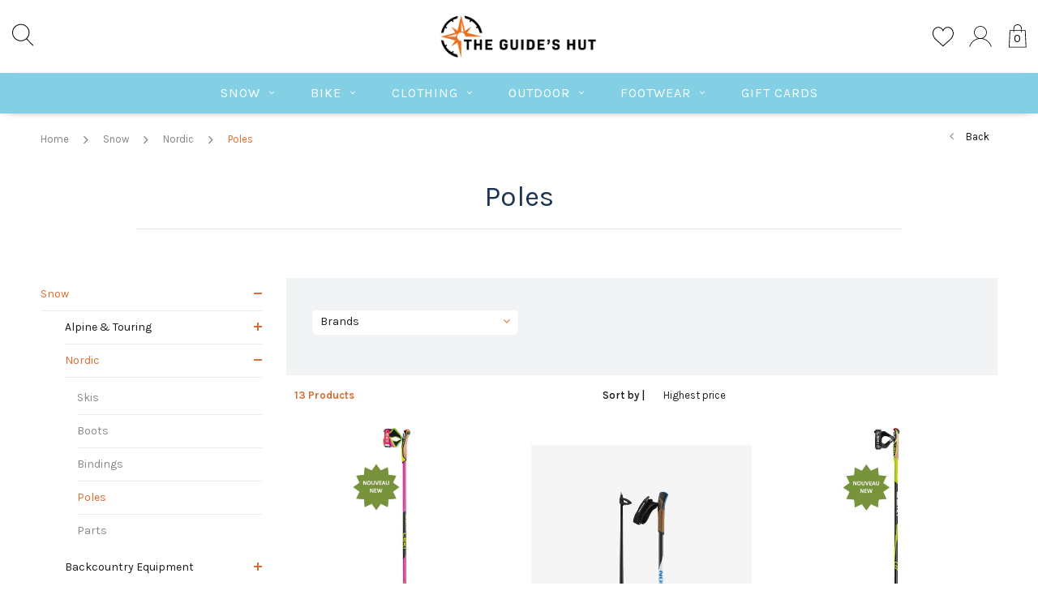

--- FILE ---
content_type: text/html;charset=utf-8
request_url: https://www.theguideshut.ca/snow/nordic/poles/
body_size: 15880
content:
<!DOCTYPE html>
<html lang="us">
  <head>

    
    <meta charset="utf-8"/>
<!-- [START] 'blocks/head.rain' -->
<!--

  (c) 2008-2026 Lightspeed Netherlands B.V.
  http://www.lightspeedhq.com
  Generated: 22-01-2026 @ 19:46:58

-->
<link rel="canonical" href="https://www.theguideshut.ca/snow/nordic/poles/"/>
<link rel="alternate" href="https://www.theguideshut.ca/index.rss" type="application/rss+xml" title="New products"/>
<meta name="robots" content="noindex"/>
<meta name="google-site-verification" content="CddwYbfN_2gxoBSd2BHhXMeahc_tnDT3fEHIBEjw7NU"/>
<meta name="google-site-verification" content="3KMkxwk-H_dhMeSDpcq004bGe2Ae7LPY1ouqTSfKUOg"/>
<meta property="og:url" content="https://www.theguideshut.ca/snow/nordic/poles/?source=facebook"/>
<meta property="og:site_name" content="The Guides Hut"/>
<meta property="og:title" content="Poles"/>
<meta property="og:description" content="For over 20 years The Guides Hut has been providing outdoor enthusiasts with the right products that they need to hike, ski, camp, mountain bike, and more."/>
<script src="https://app.dmws.plus/shop-assets/619490/dmws-plus-loader.js?id=5871cd830122c3db23bc8f313917b189"></script>
<!--[if lt IE 9]>
<script src="https://cdn.shoplightspeed.com/assets/html5shiv.js?2025-02-20"></script>
<![endif]-->
<!-- [END] 'blocks/head.rain' -->
    <title>Poles - The Guides Hut</title>
    <meta name="description" content="For over 20 years The Guides Hut has been providing outdoor enthusiasts with the right products that they need to hike, ski, camp, mountain bike, and more." />
    <meta name="keywords" content="Poles, outdoor gear, skiing, mountain biking, fernie" />
    <meta name="viewport" content="width=device-width, initial-scale=1.0">
    <meta name="apple-mobile-web-app-capable" content="yes">
    <meta name="apple-mobile-web-app-status-bar-style" content="black">


    <link rel="shortcut icon" href="https://cdn.shoplightspeed.com/shops/619490/themes/3309/v/112893/assets/favicon.ico?20201016033505" type="image/x-icon" />
    <link href='//fonts.googleapis.com/css?family=Karla:400,300,600,700,800,900' rel='stylesheet' type='text/css'>
    <link href='//fonts.googleapis.com/css?family=Bitter:400,300,600,700,800,900' rel='stylesheet' type='text/css'>
    <link rel="shortcut icon" href="https://cdn.shoplightspeed.com/shops/619490/themes/3309/v/112893/assets/favicon.ico?20201016033505" type="image/x-icon" /> 
    <link rel="stylesheet" href="https://cdn.shoplightspeed.com/shops/619490/themes/3309/assets/bootstrap.css?2025110618351820210105151926" />
    <link rel="stylesheet" href="https://cdn.shoplightspeed.com/shops/619490/themes/3309/assets/font-awesome-min.css?2025110618351820210105151926" />
    <link rel="stylesheet" href="https://cdn.shoplightspeed.com/shops/619490/themes/3309/assets/ionicons.css?2025110618351820210105151926" />
    <link rel="stylesheet" href="https://cdn.shoplightspeed.com/shops/619490/themes/3309/assets/transition.css?2025110618351820210105151926" />
    <link rel="stylesheet" href="https://cdn.shoplightspeed.com/shops/619490/themes/3309/assets/dropdown.css?2025110618351820210105151926" />
    <link rel="stylesheet" href="https://cdn.shoplightspeed.com/shops/619490/themes/3309/assets/checkbox.css?2025110618351820210105151926" />
    <link rel="stylesheet" href="https://cdn.shoplightspeed.com/shops/619490/themes/3309/assets/owl-carousel.css?2025110618351820210105151926" />
    <link rel="stylesheet" href="https://cdn.shoplightspeed.com/shops/619490/themes/3309/assets/jquery-fancybox.css?2025110618351820210105151926" />
    <link rel="stylesheet" href="https://cdn.shoplightspeed.com/shops/619490/themes/3309/assets/jquery-custom-scrollbar.css?2025110618351820210105151926" />
        <link rel="stylesheet" href="https://cdn.shoplightspeed.com/shops/619490/themes/3309/assets/style-2019.css?2025110618351820210105151926" />  
    <link rel="stylesheet" href="https://cdn.shoplightspeed.com/shops/619490/themes/3309/assets/responsive-2019.css?2025110618351820210105151926" />
    <link rel="stylesheet" href="https://cdn.shoplightspeed.com/shops/619490/themes/3309/assets/settings-2019.css?2025110618351820210105151926" />
        <link rel="stylesheet" href="https://cdn.shoplightspeed.com/assets/gui-2-0.css?2025-02-20" />
    <link rel="stylesheet" href="https://cdn.shoplightspeed.com/assets/gui-responsive-2-0.css?2025-02-20" />   
    <link rel="stylesheet" href="https://cdn.shoplightspeed.com/shops/619490/themes/3309/assets/custom.css?2025110618351820210105151926" />
    <link rel="stylesheet" href="https://cdn.shoplightspeed.com/shops/619490/themes/3309/assets/new.css?2025110618351820210105151926" />
    <link rel="stylesheet" href="https://cdn.shoplightspeed.com/shops/619490/themes/3309/assets/wsa-css.css?2025110618351820210105151926" />
    <link rel="stylesheet" href="https://cdn.shoplightspeed.com/shops/619490/themes/3309/assets/jquery-bxslider-min.css?2025110618351820210105151926" />
    
    
    <script src="https://cdn.shoplightspeed.com/assets/jquery-1-9-1.js?2025-02-20"></script>
    <script src="https://cdn.shoplightspeed.com/assets/jquery-ui-1-10-1.js?2025-02-20"></script>
   
    <script type="text/javascript" src="https://cdn.shoplightspeed.com/shops/619490/themes/3309/assets/transition.js?2025110618351820210105151926"></script>
    <script type="text/javascript" src="https://cdn.shoplightspeed.com/shops/619490/themes/3309/assets/dropdown.js?2025110618351820210105151926"></script>
    <script type="text/javascript" src="https://cdn.shoplightspeed.com/shops/619490/themes/3309/assets/checkbox.js?2025110618351820210105151926"></script>
    <script type="text/javascript" src="https://cdn.shoplightspeed.com/shops/619490/themes/3309/assets/owl-carousel.js?2025110618351820210105151926"></script>
    <script type="text/javascript" src="https://cdn.shoplightspeed.com/shops/619490/themes/3309/assets/jquery-fancybox.js?2025110618351820210105151926"></script>
    <script type="text/javascript" src="https://cdn.shoplightspeed.com/shops/619490/themes/3309/assets/jquery-custom-scrollbar.js?2025110618351820210105151926"></script>
    <script type="text/javascript" src="https://cdn.shoplightspeed.com/shops/619490/themes/3309/assets/jquery-countdown-min.js?2025110618351820210105151926"></script>
        <script type="text/javascript" src="https://cdn.shoplightspeed.com/shops/619490/themes/3309/assets/global-2019.js?2025110618351820210105151926"></script>
    <script type="text/javascript" src="https://cdn.shoplightspeed.com/shops/619490/themes/3309/assets/jquery-slider.js?2025110618351820210105151926"></script>
        <script type="text/javascript" src="https://cdn.shoplightspeed.com/shops/619490/themes/3309/assets/jcarousel.js?2025110618351820210105151926"></script>
    <script type="text/javascript" src="https://cdn.shoplightspeed.com/shops/619490/themes/3309/assets/jquery-bxslider-min.js?2025110618351820210105151926"></script>
    <script type="text/javascript" src="https://cdn.shoplightspeed.com/assets/gui.js?2025-02-20"></script>
    <script type="text/javascript" src="https://cdn.shoplightspeed.com/assets/gui-responsive-2-0.js?2025-02-20"></script>
    <script type="text/javascript" src="//cdnjs.cloudflare.com/ajax/libs/jqueryui-touch-punch/0.2.3/jquery.ui.touch-punch.min.js"></script>
    <ul class="hidden-data hidden" style="display:none !important;"><li>619490</li><li>3309</li><li>nee</li><li>us</li><li>live</li><li></li><li>https://www.theguideshut.ca/</li></ul>
        
    <!--[if lt IE 9]>
    <link rel="stylesheet" href="https://cdn.shoplightspeed.com/shops/619490/themes/3309/assets/style-ie.css?2025110618351820210105151926" />
    <![endif]-->
  </head>
  <body id="body">  
    
      
<div class="cart-dropdown">
  <div class="cart-title">Cart<span class="items">(0 Products)</span></div>
  <a href="javascript:void(0)" class="close-cart-drp"><i class="fa fa-close"></i></a>
  <div class="cart-body">
    <div class="cart-products grid column-orient center">
          </div>
  </div>
    <div class="empty-cart">
    No products found
  </div>
  </div>
<div class="menu-wrap">
  <div class="close-menu"><i class="ion ion-ios-close-empty"></i></div>
  <div class="menu-box">
    <div class="menu-logo large"><a href="https://www.theguideshut.ca/"><img src="https://cdn.shoplightspeed.com/shops/619490/themes/3309/v/112893/assets/logo-light.png?20201016033505" alt="The Guides Hut"></a></div>
      <ul>
        <li><a href="https://www.theguideshut.ca/">Home</a></li>
                  <li class="active"><a href="https://www.theguideshut.ca/snow/">Snow</a><span class="more-cats"><span class="plus-min"></span></span>                          <ul class="sub active">
                                  <li><a href="https://www.theguideshut.ca/snow/alpine-touring/">Alpine &amp; Touring</a><span class="more-cats"><span class="plus-min"></span></span>                                          <ul class="sub ">
                                                  <li><a href="https://www.theguideshut.ca/snow/alpine-touring/skis/"><i class="fa fa-circle" aria-hidden="true"></i>Skis</a></li>
                                                  <li><a href="https://www.theguideshut.ca/snow/alpine-touring/bindings/"><i class="fa fa-circle" aria-hidden="true"></i>Bindings</a></li>
                                                  <li><a href="https://www.theguideshut.ca/snow/alpine-touring/ski-boots/"><i class="fa fa-circle" aria-hidden="true"></i>Ski Boots</a></li>
                                                  <li><a href="https://www.theguideshut.ca/snow/alpine-touring/poles/"><i class="fa fa-circle" aria-hidden="true"></i>Poles</a></li>
                                                  <li><a href="https://www.theguideshut.ca/snow/alpine-touring/parts/"><i class="fa fa-circle" aria-hidden="true"></i>Parts</a></li>
                                              </ul>
                                      </li>
                                  <li class="active"><a href="https://www.theguideshut.ca/snow/nordic/">Nordic</a><span class="more-cats"><span class="plus-min"></span></span>                                          <ul class="sub active">
                                                  <li><a href="https://www.theguideshut.ca/snow/nordic/skis/"><i class="fa fa-circle" aria-hidden="true"></i>Skis</a></li>
                                                  <li><a href="https://www.theguideshut.ca/snow/nordic/boots/"><i class="fa fa-circle" aria-hidden="true"></i>Boots</a></li>
                                                  <li><a href="https://www.theguideshut.ca/snow/nordic/bindings/"><i class="fa fa-circle" aria-hidden="true"></i>Bindings</a></li>
                                                  <li><a href="https://www.theguideshut.ca/snow/nordic/poles/"><i class="fa fa-circle" aria-hidden="true"></i>Poles</a></li>
                                                  <li><a href="https://www.theguideshut.ca/snow/nordic/parts/"><i class="fa fa-circle" aria-hidden="true"></i>Parts</a></li>
                                              </ul>
                                      </li>
                                  <li><a href="https://www.theguideshut.ca/snow/backcountry-equipment/">Backcountry Equipment</a><span class="more-cats"><span class="plus-min"></span></span>                                          <ul class="sub ">
                                                  <li><a href="https://www.theguideshut.ca/snow/backcountry-equipment/avalanche-safety/"><i class="fa fa-circle" aria-hidden="true"></i>Avalanche Safety</a></li>
                                                  <li><a href="https://www.theguideshut.ca/snow/backcountry-equipment/skins/"><i class="fa fa-circle" aria-hidden="true"></i>Skins</a></li>
                                                  <li><a href="https://www.theguideshut.ca/snow/backcountry-equipment/packs/"><i class="fa fa-circle" aria-hidden="true"></i>Packs</a></li>
                                              </ul>
                                      </li>
                                  <li><a href="https://www.theguideshut.ca/snow/snowshoeing/">Snowshoeing</a><span class="more-cats"><span class="plus-min"></span></span>                                          <ul class="sub ">
                                                  <li><a href="https://www.theguideshut.ca/snow/snowshoeing/snowshoes/"><i class="fa fa-circle" aria-hidden="true"></i>Snowshoes</a></li>
                                                  <li><a href="https://www.theguideshut.ca/snow/snowshoeing/parts/"><i class="fa fa-circle" aria-hidden="true"></i>Parts</a></li>
                                              </ul>
                                      </li>
                                  <li><a href="https://www.theguideshut.ca/snow/accessories/">Accessories</a><span class="more-cats"><span class="plus-min"></span></span>                                          <ul class="sub ">
                                                  <li><a href="https://www.theguideshut.ca/snow/accessories/helmets/"><i class="fa fa-circle" aria-hidden="true"></i>Helmets</a></li>
                                                  <li><a href="https://www.theguideshut.ca/snow/accessories/goggles/"><i class="fa fa-circle" aria-hidden="true"></i>Goggles</a></li>
                                                  <li><a href="https://www.theguideshut.ca/snow/accessories/gloves-mittens/"><i class="fa fa-circle" aria-hidden="true"></i>Gloves &amp; Mittens</a></li>
                                                  <li><a href="https://www.theguideshut.ca/snow/accessories/tuning-tools/"><i class="fa fa-circle" aria-hidden="true"></i>Tuning Tools</a></li>
                                                  <li><a href="https://www.theguideshut.ca/snow/accessories/wax/"><i class="fa fa-circle" aria-hidden="true"></i>Wax</a></li>
                                                  <li><a href="https://www.theguideshut.ca/snow/accessories/travel/"><i class="fa fa-circle" aria-hidden="true"></i>Travel</a></li>
                                                  <li><a href="https://www.theguideshut.ca/snow/accessories/protection/"><i class="fa fa-circle" aria-hidden="true"></i>Protection</a></li>
                                              </ul>
                                      </li>
                              </ul>
                      </li>
                  <li><a href="https://www.theguideshut.ca/bike/">Bike</a><span class="more-cats"><span class="plus-min"></span></span>                          <ul class="sub ">
                                  <li><a href="https://www.theguideshut.ca/bike/bikes/">Bikes</a><span class="more-cats"><span class="plus-min"></span></span>                                          <ul class="sub ">
                                                  <li><a href="https://www.theguideshut.ca/bike/bikes/mountain-bikes/"><i class="fa fa-circle" aria-hidden="true"></i>Mountain Bikes</a></li>
                                                  <li><a href="https://www.theguideshut.ca/bike/bikes/townies/"><i class="fa fa-circle" aria-hidden="true"></i>Townies</a></li>
                                                  <li><a href="https://www.theguideshut.ca/bike/bikes/gravel-bikes/"><i class="fa fa-circle" aria-hidden="true"></i>Gravel Bikes</a></li>
                                                  <li><a href="https://www.theguideshut.ca/bike/bikes/e-bikes/"><i class="fa fa-circle" aria-hidden="true"></i>E-Bikes</a></li>
                                                  <li><a href="https://www.theguideshut.ca/bike/bikes/kids-bikes/"><i class="fa fa-circle" aria-hidden="true"></i>Kids Bikes</a></li>
                                              </ul>
                                      </li>
                                  <li><a href="https://www.theguideshut.ca/bike/accessories/">Accessories</a><span class="more-cats"><span class="plus-min"></span></span>                                          <ul class="sub ">
                                                  <li><a href="https://www.theguideshut.ca/bike/accessories/helmets/"><i class="fa fa-circle" aria-hidden="true"></i>Helmets</a></li>
                                                  <li><a href="https://www.theguideshut.ca/bike/accessories/bike-tools/"><i class="fa fa-circle" aria-hidden="true"></i>Bike Tools</a></li>
                                                  <li><a href="https://www.theguideshut.ca/bike/accessories/lubricants-cleaners/"><i class="fa fa-circle" aria-hidden="true"></i>Lubricants &amp; Cleaners</a></li>
                                                  <li><a href="https://www.theguideshut.ca/bike/accessories/pads-gloves-and-goggles/"><i class="fa fa-circle" aria-hidden="true"></i>Pads, Gloves and Goggles</a></li>
                                                  <li><a href="https://www.theguideshut.ca/bike/accessories/tubes-and-tubeless/"><i class="fa fa-circle" aria-hidden="true"></i>Tubes and Tubeless</a></li>
                                                  <li><a href="https://www.theguideshut.ca/bike/accessories/hydration-packs/"><i class="fa fa-circle" aria-hidden="true"></i>Hydration Packs</a></li>
                                                  <li><a href="https://www.theguideshut.ca/bike/accessories/waterbottles-cages-racks/"><i class="fa fa-circle" aria-hidden="true"></i>Waterbottles, Cages &amp; Racks</a></li>
                                                  <li><a href="https://www.theguideshut.ca/bike/accessories/locks/"><i class="fa fa-circle" aria-hidden="true"></i>Locks</a></li>
                                              </ul>
                                      </li>
                                  <li><a href="https://www.theguideshut.ca/bike/parts/">Parts</a><span class="more-cats"><span class="plus-min"></span></span>                                          <ul class="sub ">
                                                  <li><a href="https://www.theguideshut.ca/bike/parts/brakes/"><i class="fa fa-circle" aria-hidden="true"></i>Brakes</a></li>
                                                  <li><a href="https://www.theguideshut.ca/bike/parts/drivetrain/"><i class="fa fa-circle" aria-hidden="true"></i>Drivetrain</a></li>
                                                  <li><a href="https://www.theguideshut.ca/bike/parts/components/"><i class="fa fa-circle" aria-hidden="true"></i>Components</a></li>
                                                  <li><a href="https://www.theguideshut.ca/bike/parts/frame-parts/"><i class="fa fa-circle" aria-hidden="true"></i>Frame Parts</a></li>
                                                  <li><a href="https://www.theguideshut.ca/bike/parts/wheels/"><i class="fa fa-circle" aria-hidden="true"></i>Wheels</a></li>
                                                  <li><a href="https://www.theguideshut.ca/bike/parts/tires/"><i class="fa fa-circle" aria-hidden="true"></i>Tires</a></li>
                                                  <li><a href="https://www.theguideshut.ca/bike/parts/pedals/"><i class="fa fa-circle" aria-hidden="true"></i>Pedals</a></li>
                                                  <li><a href="https://www.theguideshut.ca/bike/parts/bearings/"><i class="fa fa-circle" aria-hidden="true"></i>Bearings</a></li>
                                              </ul>
                                      </li>
                              </ul>
                      </li>
                  <li><a href="https://www.theguideshut.ca/clothing/">Clothing</a><span class="more-cats"><span class="plus-min"></span></span>                          <ul class="sub ">
                                  <li><a href="https://www.theguideshut.ca/clothing/women/">Women</a><span class="more-cats"><span class="plus-min"></span></span>                                          <ul class="sub ">
                                                  <li><a href="https://www.theguideshut.ca/clothing/women/shell-jackets/"><i class="fa fa-circle" aria-hidden="true"></i>Shell Jackets</a></li>
                                                  <li><a href="https://www.theguideshut.ca/clothing/women/insulated-jackets/"><i class="fa fa-circle" aria-hidden="true"></i>Insulated Jackets</a></li>
                                                  <li><a href="https://www.theguideshut.ca/clothing/women/sweaters-fleece/"><i class="fa fa-circle" aria-hidden="true"></i>Sweaters &amp; Fleece</a></li>
                                                  <li><a href="https://www.theguideshut.ca/clothing/women/ski-pants/"><i class="fa fa-circle" aria-hidden="true"></i>Ski Pants</a></li>
                                                  <li><a href="https://www.theguideshut.ca/clothing/women/shirts/"><i class="fa fa-circle" aria-hidden="true"></i>Shirts</a></li>
                                                  <li><a href="https://www.theguideshut.ca/clothing/women/pants-jeans/"><i class="fa fa-circle" aria-hidden="true"></i>Pants &amp; Jeans</a></li>
                                                  <li><a href="https://www.theguideshut.ca/clothing/women/shorts/"><i class="fa fa-circle" aria-hidden="true"></i>Shorts</a></li>
                                                  <li><a href="https://www.theguideshut.ca/clothing/women/underwear/"><i class="fa fa-circle" aria-hidden="true"></i>Underwear</a></li>
                                                  <li><a href="https://www.theguideshut.ca/clothing/women/bike/"><i class="fa fa-circle" aria-hidden="true"></i>Bike</a></li>
                                              </ul>
                                      </li>
                                  <li><a href="https://www.theguideshut.ca/clothing/men/">Men</a><span class="more-cats"><span class="plus-min"></span></span>                                          <ul class="sub ">
                                                  <li><a href="https://www.theguideshut.ca/clothing/men/shell-jackets/"><i class="fa fa-circle" aria-hidden="true"></i>Shell Jackets</a></li>
                                                  <li><a href="https://www.theguideshut.ca/clothing/men/insulated-jackets/"><i class="fa fa-circle" aria-hidden="true"></i>Insulated Jackets</a></li>
                                                  <li><a href="https://www.theguideshut.ca/clothing/men/sweaters-fleece/"><i class="fa fa-circle" aria-hidden="true"></i>Sweaters &amp; Fleece</a></li>
                                                  <li><a href="https://www.theguideshut.ca/clothing/men/ski-pants/"><i class="fa fa-circle" aria-hidden="true"></i>Ski Pants</a></li>
                                                  <li><a href="https://www.theguideshut.ca/clothing/men/shirts/"><i class="fa fa-circle" aria-hidden="true"></i>Shirts</a></li>
                                                  <li><a href="https://www.theguideshut.ca/clothing/men/pants-jeans/"><i class="fa fa-circle" aria-hidden="true"></i>Pants &amp; Jeans</a></li>
                                                  <li><a href="https://www.theguideshut.ca/clothing/men/shorts/"><i class="fa fa-circle" aria-hidden="true"></i>Shorts</a></li>
                                                  <li><a href="https://www.theguideshut.ca/clothing/men/underwear/"><i class="fa fa-circle" aria-hidden="true"></i>Underwear</a></li>
                                                  <li><a href="https://www.theguideshut.ca/clothing/men/bike/"><i class="fa fa-circle" aria-hidden="true"></i>Bike</a></li>
                                              </ul>
                                      </li>
                                  <li><a href="https://www.theguideshut.ca/clothing/kids/">Kids</a><span class="more-cats"><span class="plus-min"></span></span>                                          <ul class="sub ">
                                                  <li><a href="https://www.theguideshut.ca/clothing/kids/accessories/"><i class="fa fa-circle" aria-hidden="true"></i>Accessories</a></li>
                                                  <li><a href="https://www.theguideshut.ca/clothing/kids/bottoms/"><i class="fa fa-circle" aria-hidden="true"></i>Bottoms</a></li>
                                                  <li><a href="https://www.theguideshut.ca/clothing/kids/outerwear/"><i class="fa fa-circle" aria-hidden="true"></i>Outerwear</a></li>
                                                  <li><a href="https://www.theguideshut.ca/clothing/kids/tops/"><i class="fa fa-circle" aria-hidden="true"></i>Tops</a></li>
                                                  <li><a href="https://www.theguideshut.ca/clothing/kids/underwear/"><i class="fa fa-circle" aria-hidden="true"></i>Underwear</a></li>
                                                  <li><a href="https://www.theguideshut.ca/clothing/kids/bike/"><i class="fa fa-circle" aria-hidden="true"></i>Bike</a></li>
                                              </ul>
                                      </li>
                                  <li><a href="https://www.theguideshut.ca/clothing/accessories/">Accessories</a><span class="more-cats"><span class="plus-min"></span></span>                                          <ul class="sub ">
                                                  <li><a href="https://www.theguideshut.ca/clothing/accessories/beanies/"><i class="fa fa-circle" aria-hidden="true"></i>Beanies</a></li>
                                                  <li><a href="https://www.theguideshut.ca/clothing/accessories/belts/"><i class="fa fa-circle" aria-hidden="true"></i>Belts</a></li>
                                                  <li><a href="https://www.theguideshut.ca/clothing/accessories/cleaning-repair/"><i class="fa fa-circle" aria-hidden="true"></i>Cleaning &amp; Repair</a></li>
                                                  <li><a href="https://www.theguideshut.ca/clothing/accessories/caps/"><i class="fa fa-circle" aria-hidden="true"></i>Caps</a></li>
                                                  <li><a href="https://www.theguideshut.ca/clothing/accessories/neckwear/"><i class="fa fa-circle" aria-hidden="true"></i>Neckwear</a></li>
                                                  <li><a href="https://www.theguideshut.ca/clothing/accessories/socks/"><i class="fa fa-circle" aria-hidden="true"></i>Socks</a></li>
                                              </ul>
                                      </li>
                              </ul>
                      </li>
                  <li><a href="https://www.theguideshut.ca/outdoor/">Outdoor</a><span class="more-cats"><span class="plus-min"></span></span>                          <ul class="sub ">
                                  <li><a href="https://www.theguideshut.ca/outdoor/camping/">Camping</a><span class="more-cats"><span class="plus-min"></span></span>                                          <ul class="sub ">
                                                  <li><a href="https://www.theguideshut.ca/outdoor/camping/tents/"><i class="fa fa-circle" aria-hidden="true"></i>Tents</a></li>
                                                  <li><a href="https://www.theguideshut.ca/outdoor/camping/cooking/"><i class="fa fa-circle" aria-hidden="true"></i>Cooking</a></li>
                                                  <li><a href="https://www.theguideshut.ca/outdoor/camping/water-treatment/"><i class="fa fa-circle" aria-hidden="true"></i>Water Treatment</a></li>
                                                  <li><a href="https://www.theguideshut.ca/outdoor/camping/sleeping/"><i class="fa fa-circle" aria-hidden="true"></i>Sleeping</a></li>
                                                  <li><a href="https://www.theguideshut.ca/outdoor/camping/accessories/"><i class="fa fa-circle" aria-hidden="true"></i>Accessories</a></li>
                                              </ul>
                                      </li>
                                  <li><a href="https://www.theguideshut.ca/outdoor/hiking/">Hiking</a><span class="more-cats"><span class="plus-min"></span></span>                                          <ul class="sub ">
                                                  <li><a href="https://www.theguideshut.ca/outdoor/hiking/poles/"><i class="fa fa-circle" aria-hidden="true"></i>Poles</a></li>
                                                  <li><a href="https://www.theguideshut.ca/outdoor/hiking/packs/"><i class="fa fa-circle" aria-hidden="true"></i>Packs</a></li>
                                                  <li><a href="https://www.theguideshut.ca/outdoor/hiking/accessories/"><i class="fa fa-circle" aria-hidden="true"></i>Accessories</a></li>
                                              </ul>
                                      </li>
                                  <li><a href="https://www.theguideshut.ca/outdoor/climbing/">Climbing</a><span class="more-cats"><span class="plus-min"></span></span>                                          <ul class="sub ">
                                                  <li><a href="https://www.theguideshut.ca/outdoor/climbing/rope-accessory-cord/"><i class="fa fa-circle" aria-hidden="true"></i>Rope &amp; Accessory Cord</a></li>
                                                  <li><a href="https://www.theguideshut.ca/outdoor/climbing/hardware/"><i class="fa fa-circle" aria-hidden="true"></i>Hardware</a></li>
                                                  <li><a href="https://www.theguideshut.ca/outdoor/climbing/harnesses/"><i class="fa fa-circle" aria-hidden="true"></i>Harnesses</a></li>
                                                  <li><a href="https://www.theguideshut.ca/outdoor/climbing/shoes/"><i class="fa fa-circle" aria-hidden="true"></i>Shoes</a></li>
                                                  <li><a href="https://www.theguideshut.ca/outdoor/climbing/helmets/"><i class="fa fa-circle" aria-hidden="true"></i>Helmets</a></li>
                                                  <li><a href="https://www.theguideshut.ca/outdoor/climbing/accessories/"><i class="fa fa-circle" aria-hidden="true"></i>Accessories</a></li>
                                              </ul>
                                      </li>
                                  <li><a href="https://www.theguideshut.ca/outdoor/running-gear/">Running Gear</a><span class="more-cats"><span class="plus-min"></span></span>                                          <ul class="sub ">
                                                  <li><a href="https://www.theguideshut.ca/outdoor/running-gear/vests-belts/"><i class="fa fa-circle" aria-hidden="true"></i>Vests &amp; Belts</a></li>
                                                  <li><a href="https://www.theguideshut.ca/outdoor/running-gear/flasks/"><i class="fa fa-circle" aria-hidden="true"></i>Flasks</a></li>
                                                  <li><a href="https://www.theguideshut.ca/outdoor/running-gear/poles/"><i class="fa fa-circle" aria-hidden="true"></i>Poles</a></li>
                                                  <li><a href="https://www.theguideshut.ca/outdoor/running-gear/accessories/"><i class="fa fa-circle" aria-hidden="true"></i>Accessories</a></li>
                                              </ul>
                                      </li>
                                  <li><a href="https://www.theguideshut.ca/outdoor/general/">General</a><span class="more-cats"><span class="plus-min"></span></span>                                          <ul class="sub ">
                                                  <li><a href="https://www.theguideshut.ca/outdoor/general/lights/"><i class="fa fa-circle" aria-hidden="true"></i>Lights</a></li>
                                                  <li><a href="https://www.theguideshut.ca/outdoor/general/maps-notebooks/"><i class="fa fa-circle" aria-hidden="true"></i>Maps &amp; Notebooks</a></li>
                                                  <li><a href="https://www.theguideshut.ca/outdoor/general/energy-electrolytes/"><i class="fa fa-circle" aria-hidden="true"></i>Energy &amp; Electrolytes</a></li>
                                                  <li><a href="https://www.theguideshut.ca/outdoor/general/safety-gear/"><i class="fa fa-circle" aria-hidden="true"></i>Safety Gear</a></li>
                                                  <li><a href="https://www.theguideshut.ca/outdoor/general/sunglasses/"><i class="fa fa-circle" aria-hidden="true"></i>Sunglasses</a></li>
                                                  <li><a href="https://www.theguideshut.ca/outdoor/general/waterbottles/"><i class="fa fa-circle" aria-hidden="true"></i>Waterbottles</a></li>
                                              </ul>
                                      </li>
                              </ul>
                      </li>
                  <li><a href="https://www.theguideshut.ca/footwear/">Footwear</a><span class="more-cats"><span class="plus-min"></span></span>                          <ul class="sub ">
                                  <li><a href="https://www.theguideshut.ca/footwear/shoes/">Shoes</a><span class="more-cats"><span class="plus-min"></span></span>                                          <ul class="sub ">
                                                  <li><a href="https://www.theguideshut.ca/footwear/shoes/bike-shoes/"><i class="fa fa-circle" aria-hidden="true"></i>Bike Shoes</a></li>
                                                  <li><a href="https://www.theguideshut.ca/footwear/shoes/running-shoes/"><i class="fa fa-circle" aria-hidden="true"></i>Running Shoes</a></li>
                                                  <li><a href="https://www.theguideshut.ca/footwear/shoes/casual-shoes/"><i class="fa fa-circle" aria-hidden="true"></i>Casual Shoes</a></li>
                                                  <li><a href="https://www.theguideshut.ca/footwear/shoes/hiking-shoes/"><i class="fa fa-circle" aria-hidden="true"></i>Hiking Shoes</a></li>
                                              </ul>
                                      </li>
                                  <li><a href="https://www.theguideshut.ca/footwear/boots/">Boots</a><span class="more-cats"><span class="plus-min"></span></span>                                          <ul class="sub ">
                                                  <li><a href="https://www.theguideshut.ca/footwear/boots/work-boots/"><i class="fa fa-circle" aria-hidden="true"></i>Work Boots</a></li>
                                                  <li><a href="https://www.theguideshut.ca/footwear/boots/hiking-boots/"><i class="fa fa-circle" aria-hidden="true"></i>Hiking Boots</a></li>
                                                  <li><a href="https://www.theguideshut.ca/footwear/boots/all-weather-boots/"><i class="fa fa-circle" aria-hidden="true"></i>All-Weather Boots</a></li>
                                              </ul>
                                      </li>
                                  <li><a href="https://www.theguideshut.ca/footwear/sandals/">Sandals</a><span class="more-cats"><span class="plus-min"></span></span>                                          <ul class="sub ">
                                                  <li><a href="https://www.theguideshut.ca/footwear/sandals/flips/"><i class="fa fa-circle" aria-hidden="true"></i>Flips</a></li>
                                                  <li><a href="https://www.theguideshut.ca/footwear/sandals/sandals/"><i class="fa fa-circle" aria-hidden="true"></i>Sandals</a></li>
                                              </ul>
                                      </li>
                                  <li><a href="https://www.theguideshut.ca/footwear/accessories/">Accessories</a><span class="more-cats"><span class="plus-min"></span></span>                                          <ul class="sub ">
                                                  <li><a href="https://www.theguideshut.ca/footwear/accessories/gaiters/"><i class="fa fa-circle" aria-hidden="true"></i>Gaiters</a></li>
                                                  <li><a href="https://www.theguideshut.ca/footwear/accessories/insoles/"><i class="fa fa-circle" aria-hidden="true"></i>Insoles</a></li>
                                                  <li><a href="https://www.theguideshut.ca/footwear/accessories/winter-traction-devices/"><i class="fa fa-circle" aria-hidden="true"></i>Winter Traction Devices</a></li>
                                              </ul>
                                      </li>
                              </ul>
                      </li>
        
                
                 <li>
            <a href="https://www.theguideshut.ca/buy-gift-card/" title="Gift Cards" target="_blank">
              Gift Cards
            </a>
          </li>
        
                
        
        
      </ul>

  </div>
</div>
<header id="header">
	<nav id="nav" class="grid center justify-space  header-dark-icons">
    <div class="grid-cell nav-left">
    	<div class="grid center nav-left-toggler">
        <div class="mobilemenu-btn hidden-md hidden-lg">
          <a class="open-menu" href="javascript:;"><!--?xml version="1.0" encoding="utf-8"?-->
            <?xml version="1.0" encoding="utf-8"?>
            <!-- Generator: Adobe Illustrator 22.1.0, SVG Export Plug-In . SVG Version: 6.00 Build 0)  -->
            <svg version="1.1" id="Layer_1" xmlns="http://www.w3.org/2000/svg" xmlns:xlink="http://www.w3.org/1999/xlink" x="0px" y="0px"
               viewBox="0 0 14.2 14.2" style="enable-background:new 0 0 14.2 14.2;" xml:space="preserve">
            <style type="text/css">
              .st0{fill:none;stroke:#1D1D1B;stroke-width:0.25;stroke-linecap:round;stroke-miterlimit:10;}
            </style>
            <g>
              <line class="st0" x1="1.1" y1="10.6" x2="13" y2="10.6"/>
              <line class="st0" x1="1.1" y1="7.1" x2="13" y2="7.1"/>
              <line class="st0" x1="1.1" y1="3.5" x2="13" y2="3.5"/>
            </g>
            </svg>
          </a>
      	</div>
        <div id="search" class="search">
          <a class="search-icon" href="javascript:;"><svg width="26" height="28" viewBox="0 0 26 28" fill="none" xmlns="http://www.w3.org/2000/svg">
<path d="M25.8579 26.5439L18.2827 18.723C20.2149 16.7993 21.4119 14.1473 21.4119 11.2225C21.4119 5.36177 16.6095 0.594238 10.7059 0.594238C4.80238 0.594238 0 5.36177 0 11.2225C0 17.0832 4.80238 21.8508 10.7059 21.8508C13.2973 21.8508 15.6755 20.9312 17.5292 19.4053L25.1228 27.2454C25.2227 27.3491 25.3563 27.4007 25.4903 27.4007C25.6178 27.4007 25.7447 27.3537 25.8436 27.2595C26.0465 27.0657 26.0527 26.7453 25.8579 26.5439ZM10.7059 20.8386C5.3647 20.8386 1.01961 16.525 1.01961 11.2225C1.01961 5.92001 5.3647 1.60645 10.7059 1.60645C16.0472 1.60645 20.3923 5.92001 20.3923 11.2225C20.3923 16.525 16.0467 20.8386 10.7059 20.8386Z" fill="black"/>
</svg></a>
          <form action="https://www.theguideshut.ca/search/" method="get" id="formSearch">
            <input class="searbar-input" type="text" name="q" autocomplete="off"  value="" placeholder="Search..."/>
            <span class="search-text-remover"></span>
            <div class="autocomplete">
              <div class="search-products products-livesearch grid center wrap"></div>
              <div class="more"><a href="#">View all results <span>(0)</span></a></div>
              <div class="notfound">No products found...</div>
            </div>
          </form>
        </div>
              </div>
    </div>    
    <p id="logo" class="grid-cell center"><a href="https://www.theguideshut.ca/"><img src="https://cdn.shoplightspeed.com/shops/619490/themes/3309/v/117262/assets/logo.png?20201101181935"></a></p>
    <div class="grid-cell nav-right">
    	<div class="grid center bottom">        
                                <a class="heart-icon" href="https://www.theguideshut.ca/account/wishlistAdd/?variant_id="><svg width="27" height="25" viewBox="0 0 27 25" fill="none" xmlns="http://www.w3.org/2000/svg">
<path d="M26.8906 7.40823C26.5111 3.22435 23.5544 0.188855 19.8542 0.188855C17.389 0.188855 15.1319 1.51754 13.8618 3.64704C12.6032 1.49 10.4386 0.188354 8.01292 0.188354C4.31319 0.188354 1.356 3.22385 0.976978 7.40773C0.946976 7.59253 0.823968 8.56513 1.19799 10.1512C1.73703 12.439 2.98211 14.5199 4.79772 16.1676L13.8558 24.4007L23.0694 16.1681C24.885 14.5199 26.1301 12.4395 26.6691 10.1512C27.0431 8.56563 26.9201 7.59303 26.8906 7.40823ZM25.6955 9.92186C25.2035 12.0113 24.0629 13.9149 22.4003 15.4234L13.8618 23.0535L5.46976 15.4254C3.80416 13.9139 2.66408 12.0108 2.17155 9.92136C1.81753 8.42039 1.96304 7.5725 1.96354 7.56699L1.97104 7.51641C2.29606 3.85088 4.83672 1.19 8.01292 1.19C10.3566 1.19 12.4197 2.63237 13.3988 4.95369L13.8593 6.04699L14.3198 4.95369C15.2834 2.66793 17.4555 1.1905 19.8547 1.1905C23.0304 1.1905 25.5715 3.85138 25.9031 7.56449C25.9041 7.5725 26.0496 8.4209 25.6955 9.92186Z" fill="black"/>
</svg></a>
          
        <a class="user-icon" href="https://www.theguideshut.ca/account/"><?xml version="1.0" encoding="utf-8"?>
<!-- Generator: Adobe Illustrator 22.1.0, SVG Export Plug-In . SVG Version: 6.00 Build 0)  -->
<svg version="1.1" id="Capa_1" xmlns="http://www.w3.org/2000/svg" xmlns:xlink="http://www.w3.org/1999/xlink" x="0px" y="0px"
	 viewBox="0 0 513.3 513.3" style="enable-background:new 0 0 513.3 513.3;" xml:space="preserve">
<style type="text/css">
	.st0{fill:none;}
</style>
<g>
	
		<ellipse transform="matrix(0.7071 -0.7071 0.7071 0.7071 -45.8638 231.489)" class="st0" cx="256.5" cy="171.1" rx="121.3" ry="121.3"/>
	<path d="M427.3,363.2c-33.9-33.9-76.1-56.5-122-65.8c50.6-19.6,86.6-68.8,86.6-126.2c0-74.6-60.7-135.3-135.3-135.3
		S121.2,96.5,121.2,171.1c0,57.4,36,106.6,86.6,126.2c-45.9,9.4-88.1,31.9-122,65.8c-31.3,31.3-53,69.7-63.5,111.6h14.5
		c10.2-38.1,30.2-73.1,58.9-101.7c43-43,100.1-66.6,160.9-66.6s117.9,23.7,160.9,66.6c28.7,28.7,48.7,63.6,58.9,101.7h14.5
		C480.3,432.9,458.6,394.5,427.3,363.2z M135.2,171.1c0-66.9,54.4-121.3,121.3-121.3s121.3,54.4,121.3,121.3
		c0,66.9-54.4,121.3-121.3,121.3S135.2,238,135.2,171.1z"/>
</g>
</svg>
</a>
        <a href="javascript:;" class="cart-icon open-cart">
          <svg width="22" height="29" viewBox="0 0 22 29" fill="none" xmlns="http://www.w3.org/2000/svg">
<path d="M21.2263 28.5359H0.440341C0.319804 28.5359 0.204546 28.4875 0.121842 28.4019C0.0391384 28.3163 -0.00485314 28.2013 0.000425841 28.0828L0.990234 7.65367C1.00167 7.42279 1.19435 7.24207 1.43015 7.24207H20.2365C20.4714 7.24207 20.665 7.42279 20.6764 7.65367L21.6662 28.0828C21.6715 28.2013 21.6284 28.3163 21.5448 28.4019C21.4612 28.4875 21.346 28.5359 21.2263 28.5359ZM0.901371 27.6712H20.7644L19.8168 8.10679H1.84895L0.901371 27.6712Z" fill="black"/>
<path d="M15.5876 9.83626C15.3448 9.83626 15.1477 9.64256 15.1477 9.4039V5.10621C15.1477 2.76799 13.2121 0.864726 10.8321 0.864726C8.45217 0.864726 6.51655 2.76799 6.51655 5.10621V9.4039C6.51655 9.64256 6.31947 9.83626 6.07663 9.83626C5.8338 9.83626 5.63672 9.64256 5.63672 9.4039V5.10621C5.63672 2.29066 7.96739 0 10.8321 0C13.6968 0 16.0275 2.29066 16.0275 5.10621V9.4039C16.0275 9.64256 15.8313 9.83626 15.5876 9.83626Z" fill="black"/>
</svg>          <span>0</span>
        </a>
      </div>
    </div>    
  </nav>
  <div class="main-menu hidden-xs hidden-sm  ">
    <div class="">
      <ul class="">
        
                                <li class=""><a href="https://www.theguideshut.ca/snow/">Snow<i class="fa fa-angle-down" aria-hidden="true"></i></a>
                    <div class="subnav noDivider">
            <div class="grid">
              <div class="grid-cell">
                <div class="grid wrap center stretch menu-inner-sub">
                                    <div class="subnav-rows grid-cell  submenu-with-image">
                    <div class="grid">
                      <div class="grid-cell"></div>
                      <div class="grid-cell">
                        <a href="https://www.theguideshut.ca/snow/alpine-touring/" class="sub-title">Alpine &amp; Touring</a>
                                                <ul class="subsub">
                                                    <li><a href="https://www.theguideshut.ca/snow/alpine-touring/skis/">Skis</a></li>
                                                    <li><a href="https://www.theguideshut.ca/snow/alpine-touring/bindings/">Bindings</a></li>
                                                    <li><a href="https://www.theguideshut.ca/snow/alpine-touring/ski-boots/">Ski Boots</a></li>
                                                    <li><a href="https://www.theguideshut.ca/snow/alpine-touring/poles/">Poles</a></li>
                                                    <li><a href="https://www.theguideshut.ca/snow/alpine-touring/parts/">Parts</a></li>
                                                  </ul>
                                              </div>
                    </div>
                  </div>
                                    <div class="subnav-rows grid-cell  submenu-with-image">
                    <div class="grid">
                      <div class="grid-cell"></div>
                      <div class="grid-cell">
                        <a href="https://www.theguideshut.ca/snow/nordic/" class="sub-title">Nordic</a>
                                                <ul class="subsub">
                                                    <li><a href="https://www.theguideshut.ca/snow/nordic/skis/">Skis</a></li>
                                                    <li><a href="https://www.theguideshut.ca/snow/nordic/boots/">Boots</a></li>
                                                    <li><a href="https://www.theguideshut.ca/snow/nordic/bindings/">Bindings</a></li>
                                                    <li><a href="https://www.theguideshut.ca/snow/nordic/poles/">Poles</a></li>
                                                    <li><a href="https://www.theguideshut.ca/snow/nordic/parts/">Parts</a></li>
                                                  </ul>
                                              </div>
                    </div>
                  </div>
                                    <div class="subnav-rows grid-cell  submenu-with-image">
                    <div class="grid">
                      <div class="grid-cell"></div>
                      <div class="grid-cell">
                        <a href="https://www.theguideshut.ca/snow/backcountry-equipment/" class="sub-title">Backcountry Equipment</a>
                                                <ul class="subsub">
                                                    <li><a href="https://www.theguideshut.ca/snow/backcountry-equipment/avalanche-safety/">Avalanche Safety</a></li>
                                                    <li><a href="https://www.theguideshut.ca/snow/backcountry-equipment/skins/">Skins</a></li>
                                                    <li><a href="https://www.theguideshut.ca/snow/backcountry-equipment/packs/">Packs</a></li>
                                                  </ul>
                                              </div>
                    </div>
                  </div>
                                    <div class="subnav-rows grid-cell  submenu-with-image">
                    <div class="grid">
                      <div class="grid-cell"></div>
                      <div class="grid-cell">
                        <a href="https://www.theguideshut.ca/snow/snowshoeing/" class="sub-title">Snowshoeing</a>
                                                <ul class="subsub">
                                                    <li><a href="https://www.theguideshut.ca/snow/snowshoeing/snowshoes/">Snowshoes</a></li>
                                                    <li><a href="https://www.theguideshut.ca/snow/snowshoeing/parts/">Parts</a></li>
                                                  </ul>
                                              </div>
                    </div>
                  </div>
                                    <div class="subnav-rows grid-cell  submenu-with-image">
                    <div class="grid">
                      <div class="grid-cell"></div>
                      <div class="grid-cell">
                        <a href="https://www.theguideshut.ca/snow/accessories/" class="sub-title">Accessories</a>
                                                <ul class="subsub">
                                                    <li><a href="https://www.theguideshut.ca/snow/accessories/helmets/">Helmets</a></li>
                                                    <li><a href="https://www.theguideshut.ca/snow/accessories/goggles/">Goggles</a></li>
                                                    <li><a href="https://www.theguideshut.ca/snow/accessories/gloves-mittens/">Gloves &amp; Mittens</a></li>
                                                    <li><a href="https://www.theguideshut.ca/snow/accessories/tuning-tools/">Tuning Tools</a></li>
                                                    <li><a href="https://www.theguideshut.ca/snow/accessories/wax/">Wax</a></li>
                                                    <li><a href="https://www.theguideshut.ca/snow/accessories/travel/">Travel</a></li>
                                                    <li><a href="https://www.theguideshut.ca/snow/accessories/protection/">Protection</a></li>
                                                  </ul>
                                              </div>
                    </div>
                  </div>
                                  </div>
              </div>
                            <div class="grid-cell text-right subnav-image">
                <div class="subnav-image-block">
                                    <img src="https://cdn.shoplightspeed.com/shops/619490/files/40575057/500x500x2/image.jpg" width="100%">
                                  </div>
              </div>
                          </div>
          </div>
                  </li>
                <li class=""><a href="https://www.theguideshut.ca/bike/">Bike<i class="fa fa-angle-down" aria-hidden="true"></i></a>
                    <div class="subnav noDivider">
            <div class="grid">
              <div class="grid-cell">
                <div class="grid wrap center stretch menu-inner-sub">
                                    <div class="subnav-rows grid-cell  submenu-with-image">
                    <div class="grid">
                      <div class="grid-cell"></div>
                      <div class="grid-cell">
                        <a href="https://www.theguideshut.ca/bike/bikes/" class="sub-title">Bikes</a>
                                                <ul class="subsub">
                                                    <li><a href="https://www.theguideshut.ca/bike/bikes/mountain-bikes/">Mountain Bikes</a></li>
                                                    <li><a href="https://www.theguideshut.ca/bike/bikes/townies/">Townies</a></li>
                                                    <li><a href="https://www.theguideshut.ca/bike/bikes/gravel-bikes/">Gravel Bikes</a></li>
                                                    <li><a href="https://www.theguideshut.ca/bike/bikes/e-bikes/">E-Bikes</a></li>
                                                    <li><a href="https://www.theguideshut.ca/bike/bikes/kids-bikes/">Kids Bikes</a></li>
                                                  </ul>
                                              </div>
                    </div>
                  </div>
                                    <div class="subnav-rows grid-cell  submenu-with-image">
                    <div class="grid">
                      <div class="grid-cell"></div>
                      <div class="grid-cell">
                        <a href="https://www.theguideshut.ca/bike/accessories/" class="sub-title">Accessories</a>
                                                <ul class="subsub">
                                                    <li><a href="https://www.theguideshut.ca/bike/accessories/helmets/">Helmets</a></li>
                                                    <li><a href="https://www.theguideshut.ca/bike/accessories/bike-tools/">Bike Tools</a></li>
                                                    <li><a href="https://www.theguideshut.ca/bike/accessories/lubricants-cleaners/">Lubricants &amp; Cleaners</a></li>
                                                    <li><a href="https://www.theguideshut.ca/bike/accessories/pads-gloves-and-goggles/">Pads, Gloves and Goggles</a></li>
                                                    <li><a href="https://www.theguideshut.ca/bike/accessories/tubes-and-tubeless/">Tubes and Tubeless</a></li>
                                                    <li><a href="https://www.theguideshut.ca/bike/accessories/hydration-packs/">Hydration Packs</a></li>
                                                    <li><a href="https://www.theguideshut.ca/bike/accessories/waterbottles-cages-racks/">Waterbottles, Cages &amp; Racks</a></li>
                                                    <li><a href="https://www.theguideshut.ca/bike/accessories/locks/">Locks</a></li>
                                                  </ul>
                                              </div>
                    </div>
                  </div>
                                    <div class="subnav-rows grid-cell  submenu-with-image">
                    <div class="grid">
                      <div class="grid-cell"></div>
                      <div class="grid-cell">
                        <a href="https://www.theguideshut.ca/bike/parts/" class="sub-title">Parts</a>
                                                <ul class="subsub">
                                                    <li><a href="https://www.theguideshut.ca/bike/parts/brakes/">Brakes</a></li>
                                                    <li><a href="https://www.theguideshut.ca/bike/parts/drivetrain/">Drivetrain</a></li>
                                                    <li><a href="https://www.theguideshut.ca/bike/parts/components/">Components</a></li>
                                                    <li><a href="https://www.theguideshut.ca/bike/parts/frame-parts/">Frame Parts</a></li>
                                                    <li><a href="https://www.theguideshut.ca/bike/parts/wheels/">Wheels</a></li>
                                                    <li><a href="https://www.theguideshut.ca/bike/parts/tires/">Tires</a></li>
                                                    <li><a href="https://www.theguideshut.ca/bike/parts/pedals/">Pedals</a></li>
                                                    <li><a href="https://www.theguideshut.ca/bike/parts/bearings/">Bearings</a></li>
                                                  </ul>
                                              </div>
                    </div>
                  </div>
                                  </div>
              </div>
                            <div class="grid-cell text-right subnav-image">
                <div class="subnav-image-block">
                                    <img src="https://cdn.shoplightspeed.com/shops/619490/files/40575064/500x500x2/image.jpg" width="100%">
                                  </div>
              </div>
                          </div>
          </div>
                  </li>
                <li class=""><a href="https://www.theguideshut.ca/clothing/">Clothing<i class="fa fa-angle-down" aria-hidden="true"></i></a>
                    <div class="subnav noDivider">
            <div class="grid">
              <div class="grid-cell">
                <div class="grid wrap center stretch menu-inner-sub">
                                    <div class="subnav-rows grid-cell  submenu-with-image">
                    <div class="grid">
                      <div class="grid-cell"></div>
                      <div class="grid-cell">
                        <a href="https://www.theguideshut.ca/clothing/women/" class="sub-title">Women</a>
                                                <ul class="subsub">
                                                    <li><a href="https://www.theguideshut.ca/clothing/women/shell-jackets/">Shell Jackets</a></li>
                                                    <li><a href="https://www.theguideshut.ca/clothing/women/insulated-jackets/">Insulated Jackets</a></li>
                                                    <li><a href="https://www.theguideshut.ca/clothing/women/sweaters-fleece/">Sweaters &amp; Fleece</a></li>
                                                    <li><a href="https://www.theguideshut.ca/clothing/women/ski-pants/">Ski Pants</a></li>
                                                    <li><a href="https://www.theguideshut.ca/clothing/women/shirts/">Shirts</a></li>
                                                    <li><a href="https://www.theguideshut.ca/clothing/women/pants-jeans/">Pants &amp; Jeans</a></li>
                                                    <li><a href="https://www.theguideshut.ca/clothing/women/shorts/">Shorts</a></li>
                                                    <li><a href="https://www.theguideshut.ca/clothing/women/underwear/">Underwear</a></li>
                                                    <li><a href="https://www.theguideshut.ca/clothing/women/bike/">Bike</a></li>
                                                  </ul>
                                              </div>
                    </div>
                  </div>
                                    <div class="subnav-rows grid-cell  submenu-with-image">
                    <div class="grid">
                      <div class="grid-cell"></div>
                      <div class="grid-cell">
                        <a href="https://www.theguideshut.ca/clothing/men/" class="sub-title">Men</a>
                                                <ul class="subsub">
                                                    <li><a href="https://www.theguideshut.ca/clothing/men/shell-jackets/">Shell Jackets</a></li>
                                                    <li><a href="https://www.theguideshut.ca/clothing/men/insulated-jackets/">Insulated Jackets</a></li>
                                                    <li><a href="https://www.theguideshut.ca/clothing/men/sweaters-fleece/">Sweaters &amp; Fleece</a></li>
                                                    <li><a href="https://www.theguideshut.ca/clothing/men/ski-pants/">Ski Pants</a></li>
                                                    <li><a href="https://www.theguideshut.ca/clothing/men/shirts/">Shirts</a></li>
                                                    <li><a href="https://www.theguideshut.ca/clothing/men/pants-jeans/">Pants &amp; Jeans</a></li>
                                                    <li><a href="https://www.theguideshut.ca/clothing/men/shorts/">Shorts</a></li>
                                                    <li><a href="https://www.theguideshut.ca/clothing/men/underwear/">Underwear</a></li>
                                                    <li><a href="https://www.theguideshut.ca/clothing/men/bike/">Bike</a></li>
                                                  </ul>
                                              </div>
                    </div>
                  </div>
                                    <div class="subnav-rows grid-cell  submenu-with-image">
                    <div class="grid">
                      <div class="grid-cell"></div>
                      <div class="grid-cell">
                        <a href="https://www.theguideshut.ca/clothing/kids/" class="sub-title">Kids</a>
                                                <ul class="subsub">
                                                    <li><a href="https://www.theguideshut.ca/clothing/kids/accessories/">Accessories</a></li>
                                                    <li><a href="https://www.theguideshut.ca/clothing/kids/bottoms/">Bottoms</a></li>
                                                    <li><a href="https://www.theguideshut.ca/clothing/kids/outerwear/">Outerwear</a></li>
                                                    <li><a href="https://www.theguideshut.ca/clothing/kids/tops/">Tops</a></li>
                                                    <li><a href="https://www.theguideshut.ca/clothing/kids/underwear/">Underwear</a></li>
                                                    <li><a href="https://www.theguideshut.ca/clothing/kids/bike/">Bike</a></li>
                                                  </ul>
                                              </div>
                    </div>
                  </div>
                                    <div class="subnav-rows grid-cell  submenu-with-image">
                    <div class="grid">
                      <div class="grid-cell"></div>
                      <div class="grid-cell">
                        <a href="https://www.theguideshut.ca/clothing/accessories/" class="sub-title">Accessories</a>
                                                <ul class="subsub">
                                                    <li><a href="https://www.theguideshut.ca/clothing/accessories/beanies/">Beanies</a></li>
                                                    <li><a href="https://www.theguideshut.ca/clothing/accessories/belts/">Belts</a></li>
                                                    <li><a href="https://www.theguideshut.ca/clothing/accessories/cleaning-repair/">Cleaning &amp; Repair</a></li>
                                                    <li><a href="https://www.theguideshut.ca/clothing/accessories/caps/">Caps</a></li>
                                                    <li><a href="https://www.theguideshut.ca/clothing/accessories/neckwear/">Neckwear</a></li>
                                                    <li><a href="https://www.theguideshut.ca/clothing/accessories/socks/">Socks</a></li>
                                                  </ul>
                                              </div>
                    </div>
                  </div>
                                  </div>
              </div>
                            <div class="grid-cell text-right subnav-image">
                <div class="subnav-image-block">
                                    <img src="https://cdn.shoplightspeed.com/shops/619490/files/40575068/500x500x2/image.jpg" width="100%">
                                  </div>
              </div>
                          </div>
          </div>
                  </li>
                <li class=""><a href="https://www.theguideshut.ca/outdoor/">Outdoor<i class="fa fa-angle-down" aria-hidden="true"></i></a>
                    <div class="subnav noDivider">
            <div class="grid">
              <div class="grid-cell">
                <div class="grid wrap center stretch menu-inner-sub">
                                    <div class="subnav-rows grid-cell  submenu-with-image">
                    <div class="grid">
                      <div class="grid-cell"></div>
                      <div class="grid-cell">
                        <a href="https://www.theguideshut.ca/outdoor/camping/" class="sub-title">Camping</a>
                                                <ul class="subsub">
                                                    <li><a href="https://www.theguideshut.ca/outdoor/camping/tents/">Tents</a></li>
                                                    <li><a href="https://www.theguideshut.ca/outdoor/camping/cooking/">Cooking</a></li>
                                                    <li><a href="https://www.theguideshut.ca/outdoor/camping/water-treatment/">Water Treatment</a></li>
                                                    <li><a href="https://www.theguideshut.ca/outdoor/camping/sleeping/">Sleeping</a></li>
                                                    <li><a href="https://www.theguideshut.ca/outdoor/camping/accessories/">Accessories</a></li>
                                                  </ul>
                                              </div>
                    </div>
                  </div>
                                    <div class="subnav-rows grid-cell  submenu-with-image">
                    <div class="grid">
                      <div class="grid-cell"></div>
                      <div class="grid-cell">
                        <a href="https://www.theguideshut.ca/outdoor/hiking/" class="sub-title">Hiking</a>
                                                <ul class="subsub">
                                                    <li><a href="https://www.theguideshut.ca/outdoor/hiking/poles/">Poles</a></li>
                                                    <li><a href="https://www.theguideshut.ca/outdoor/hiking/packs/">Packs</a></li>
                                                    <li><a href="https://www.theguideshut.ca/outdoor/hiking/accessories/">Accessories</a></li>
                                                  </ul>
                                              </div>
                    </div>
                  </div>
                                    <div class="subnav-rows grid-cell  submenu-with-image">
                    <div class="grid">
                      <div class="grid-cell"></div>
                      <div class="grid-cell">
                        <a href="https://www.theguideshut.ca/outdoor/climbing/" class="sub-title">Climbing</a>
                                                <ul class="subsub">
                                                    <li><a href="https://www.theguideshut.ca/outdoor/climbing/rope-accessory-cord/">Rope &amp; Accessory Cord</a></li>
                                                    <li><a href="https://www.theguideshut.ca/outdoor/climbing/hardware/">Hardware</a></li>
                                                    <li><a href="https://www.theguideshut.ca/outdoor/climbing/harnesses/">Harnesses</a></li>
                                                    <li><a href="https://www.theguideshut.ca/outdoor/climbing/shoes/">Shoes</a></li>
                                                    <li><a href="https://www.theguideshut.ca/outdoor/climbing/helmets/">Helmets</a></li>
                                                    <li><a href="https://www.theguideshut.ca/outdoor/climbing/accessories/">Accessories</a></li>
                                                  </ul>
                                              </div>
                    </div>
                  </div>
                                    <div class="subnav-rows grid-cell  submenu-with-image">
                    <div class="grid">
                      <div class="grid-cell"></div>
                      <div class="grid-cell">
                        <a href="https://www.theguideshut.ca/outdoor/running-gear/" class="sub-title">Running Gear</a>
                                                <ul class="subsub">
                                                    <li><a href="https://www.theguideshut.ca/outdoor/running-gear/vests-belts/">Vests &amp; Belts</a></li>
                                                    <li><a href="https://www.theguideshut.ca/outdoor/running-gear/flasks/">Flasks</a></li>
                                                    <li><a href="https://www.theguideshut.ca/outdoor/running-gear/poles/">Poles</a></li>
                                                    <li><a href="https://www.theguideshut.ca/outdoor/running-gear/accessories/">Accessories</a></li>
                                                  </ul>
                                              </div>
                    </div>
                  </div>
                                    <div class="subnav-rows grid-cell  submenu-with-image">
                    <div class="grid">
                      <div class="grid-cell"></div>
                      <div class="grid-cell">
                        <a href="https://www.theguideshut.ca/outdoor/general/" class="sub-title">General</a>
                                                <ul class="subsub">
                                                    <li><a href="https://www.theguideshut.ca/outdoor/general/lights/">Lights</a></li>
                                                    <li><a href="https://www.theguideshut.ca/outdoor/general/maps-notebooks/">Maps &amp; Notebooks</a></li>
                                                    <li><a href="https://www.theguideshut.ca/outdoor/general/energy-electrolytes/">Energy &amp; Electrolytes</a></li>
                                                    <li><a href="https://www.theguideshut.ca/outdoor/general/safety-gear/">Safety Gear</a></li>
                                                    <li><a href="https://www.theguideshut.ca/outdoor/general/sunglasses/">Sunglasses</a></li>
                                                    <li><a href="https://www.theguideshut.ca/outdoor/general/waterbottles/">Waterbottles</a></li>
                                                  </ul>
                                              </div>
                    </div>
                  </div>
                                  </div>
              </div>
                            <div class="grid-cell text-right subnav-image">
                <div class="subnav-image-block">
                                    <img src="https://cdn.shoplightspeed.com/shops/619490/files/40575075/500x500x2/image.jpg" width="100%">
                                  </div>
              </div>
                          </div>
          </div>
                  </li>
                <li class=""><a href="https://www.theguideshut.ca/footwear/">Footwear<i class="fa fa-angle-down" aria-hidden="true"></i></a>
                    <div class="subnav noDivider">
            <div class="grid">
              <div class="grid-cell">
                <div class="grid wrap center stretch menu-inner-sub">
                                    <div class="subnav-rows grid-cell  submenu-with-image">
                    <div class="grid">
                      <div class="grid-cell"></div>
                      <div class="grid-cell">
                        <a href="https://www.theguideshut.ca/footwear/shoes/" class="sub-title">Shoes</a>
                                                <ul class="subsub">
                                                    <li><a href="https://www.theguideshut.ca/footwear/shoes/bike-shoes/">Bike Shoes</a></li>
                                                    <li><a href="https://www.theguideshut.ca/footwear/shoes/running-shoes/">Running Shoes</a></li>
                                                    <li><a href="https://www.theguideshut.ca/footwear/shoes/casual-shoes/">Casual Shoes</a></li>
                                                    <li><a href="https://www.theguideshut.ca/footwear/shoes/hiking-shoes/">Hiking Shoes</a></li>
                                                  </ul>
                                              </div>
                    </div>
                  </div>
                                    <div class="subnav-rows grid-cell  submenu-with-image">
                    <div class="grid">
                      <div class="grid-cell"></div>
                      <div class="grid-cell">
                        <a href="https://www.theguideshut.ca/footwear/boots/" class="sub-title">Boots</a>
                                                <ul class="subsub">
                                                    <li><a href="https://www.theguideshut.ca/footwear/boots/work-boots/">Work Boots</a></li>
                                                    <li><a href="https://www.theguideshut.ca/footwear/boots/hiking-boots/">Hiking Boots</a></li>
                                                    <li><a href="https://www.theguideshut.ca/footwear/boots/all-weather-boots/">All-Weather Boots</a></li>
                                                  </ul>
                                              </div>
                    </div>
                  </div>
                                    <div class="subnav-rows grid-cell  submenu-with-image">
                    <div class="grid">
                      <div class="grid-cell"></div>
                      <div class="grid-cell">
                        <a href="https://www.theguideshut.ca/footwear/sandals/" class="sub-title">Sandals</a>
                                                <ul class="subsub">
                                                    <li><a href="https://www.theguideshut.ca/footwear/sandals/flips/">Flips</a></li>
                                                    <li><a href="https://www.theguideshut.ca/footwear/sandals/sandals/">Sandals</a></li>
                                                  </ul>
                                              </div>
                    </div>
                  </div>
                                    <div class="subnav-rows grid-cell  submenu-with-image">
                    <div class="grid">
                      <div class="grid-cell"></div>
                      <div class="grid-cell">
                        <a href="https://www.theguideshut.ca/footwear/accessories/" class="sub-title">Accessories</a>
                                                <ul class="subsub">
                                                    <li><a href="https://www.theguideshut.ca/footwear/accessories/gaiters/">Gaiters</a></li>
                                                    <li><a href="https://www.theguideshut.ca/footwear/accessories/insoles/">Insoles</a></li>
                                                    <li><a href="https://www.theguideshut.ca/footwear/accessories/winter-traction-devices/">Winter Traction Devices</a></li>
                                                  </ul>
                                              </div>
                    </div>
                  </div>
                                  </div>
              </div>
                            <div class="grid-cell text-right subnav-image">
                <div class="subnav-image-block">
                                    <img src="https://cdn.shoplightspeed.com/shops/619490/files/40575081/500x500x2/image.jpg" width="100%">
                                  </div>
              </div>
                          </div>
          </div>
                  </li>
                                <li>
            <a href="https://www.theguideshut.ca/buy-gift-card/" title="Gift Cards" target="_blank">
              Gift Cards
            </a>
          </li>
                                      </ul>
    </div>
  </div>
</header>  
   
    
    <main>
      <div class="container   collection-page-2019 main-content container-bg">
        
<div class="message-container all-products-message">
  <div class="container">
    <div class="messages">
      <div class="message success">
        <div class="icon"><i class="fa fa-check" aria-hidden="true"></i></div>
        <div class="text">
          <ul>
            <li>All products are added to your cart.</li>
          </ul>
        </div>
      </div>
    </div>
  </div>
</div>                <div class="page-top row">
  <div class="col-sm-9 col-md-9 breadcrumbs">
    <a href="https://www.theguideshut.ca/" title="Home">Home</a>     <span class="bread-divider"><i class="fa fa-angle-right" aria-hidden="true"></i></span>
    <a class="" href="https://www.theguideshut.ca/snow/">Snow</a>     <span class="bread-divider"><i class="fa fa-angle-right" aria-hidden="true"></i></span>
    <a class="" href="https://www.theguideshut.ca/snow/nordic/">Nordic</a>     <span class="bread-divider"><i class="fa fa-angle-right" aria-hidden="true"></i></span>
    <a class="last" href="https://www.theguideshut.ca/snow/nordic/poles/">Poles</a>   </div>
  <div class="back-box col-sm-3 col-md-3">
    <a class="back-to  round-corners " href="https://www.theguideshut.ca/snow/nordic/"><span class="hidden-xs">Back</span><span class="hidden-sm hidden-md hidden-lg">Back</span></a>
  </div>
</div>
<div class="col-content-header">
  <h1>Poles</h1>
  <div class="col-description"></div>
</div>
<div class="row">
  <div class="col-md-3 sidebar">
    <div class="sidewrap">

<ul class="side-cats">
    <li class="active"><a href="https://www.theguideshut.ca/snow/">Snow</a><span class="more-cats"><span class="plus-min"></span></span>        <ul class="active">
            <li class=""><a href="https://www.theguideshut.ca/snow/alpine-touring/">Alpine &amp; Touring</a><span class="more-cats"><span class="plus-min"></span></span>                <ul class="">
                    <li class=""><a href="https://www.theguideshut.ca/snow/alpine-touring/skis/">Skis</a></li>
                    <li class=""><a href="https://www.theguideshut.ca/snow/alpine-touring/bindings/">Bindings</a></li>
                    <li class=""><a href="https://www.theguideshut.ca/snow/alpine-touring/ski-boots/">Ski Boots</a></li>
                    <li class=""><a href="https://www.theguideshut.ca/snow/alpine-touring/poles/">Poles</a></li>
                    <li class=""><a href="https://www.theguideshut.ca/snow/alpine-touring/parts/">Parts</a></li>
                  </ul>
              </li>
            <li class="active"><a href="https://www.theguideshut.ca/snow/nordic/">Nordic</a><span class="more-cats"><span class="plus-min"></span></span>                <ul class="active">
                    <li class=""><a href="https://www.theguideshut.ca/snow/nordic/skis/">Skis</a></li>
                    <li class=""><a href="https://www.theguideshut.ca/snow/nordic/boots/">Boots</a></li>
                    <li class=""><a href="https://www.theguideshut.ca/snow/nordic/bindings/">Bindings</a></li>
                    <li class="active"><a href="https://www.theguideshut.ca/snow/nordic/poles/">Poles</a></li>
                    <li class=""><a href="https://www.theguideshut.ca/snow/nordic/parts/">Parts</a></li>
                  </ul>
              </li>
            <li class=""><a href="https://www.theguideshut.ca/snow/backcountry-equipment/">Backcountry Equipment</a><span class="more-cats"><span class="plus-min"></span></span>                <ul class="">
                    <li class=""><a href="https://www.theguideshut.ca/snow/backcountry-equipment/avalanche-safety/">Avalanche Safety</a></li>
                    <li class=""><a href="https://www.theguideshut.ca/snow/backcountry-equipment/skins/">Skins</a></li>
                    <li class=""><a href="https://www.theguideshut.ca/snow/backcountry-equipment/packs/">Packs</a></li>
                  </ul>
              </li>
            <li class=""><a href="https://www.theguideshut.ca/snow/snowshoeing/">Snowshoeing</a><span class="more-cats"><span class="plus-min"></span></span>                <ul class="">
                    <li class=""><a href="https://www.theguideshut.ca/snow/snowshoeing/snowshoes/">Snowshoes</a></li>
                    <li class=""><a href="https://www.theguideshut.ca/snow/snowshoeing/parts/">Parts</a></li>
                  </ul>
              </li>
            <li class=""><a href="https://www.theguideshut.ca/snow/accessories/">Accessories</a><span class="more-cats"><span class="plus-min"></span></span>                <ul class="">
                    <li class=""><a href="https://www.theguideshut.ca/snow/accessories/helmets/">Helmets</a></li>
                    <li class=""><a href="https://www.theguideshut.ca/snow/accessories/goggles/">Goggles</a></li>
                    <li class=""><a href="https://www.theguideshut.ca/snow/accessories/gloves-mittens/">Gloves &amp; Mittens</a></li>
                    <li class=""><a href="https://www.theguideshut.ca/snow/accessories/tuning-tools/">Tuning Tools</a></li>
                    <li class=""><a href="https://www.theguideshut.ca/snow/accessories/wax/">Wax</a></li>
                    <li class=""><a href="https://www.theguideshut.ca/snow/accessories/travel/">Travel</a></li>
                    <li class=""><a href="https://www.theguideshut.ca/snow/accessories/protection/">Protection</a></li>
                  </ul>
              </li>
          </ul>
      </li>
    <li class=""><a href="https://www.theguideshut.ca/bike/">Bike</a><span class="more-cats"><span class="plus-min"></span></span>        <ul class="">
            <li class=""><a href="https://www.theguideshut.ca/bike/bikes/">Bikes</a><span class="more-cats"><span class="plus-min"></span></span>                <ul class="">
                    <li class=""><a href="https://www.theguideshut.ca/bike/bikes/mountain-bikes/">Mountain Bikes</a></li>
                    <li class=""><a href="https://www.theguideshut.ca/bike/bikes/townies/">Townies</a></li>
                    <li class=""><a href="https://www.theguideshut.ca/bike/bikes/gravel-bikes/">Gravel Bikes</a></li>
                    <li class=""><a href="https://www.theguideshut.ca/bike/bikes/e-bikes/">E-Bikes</a></li>
                    <li class=""><a href="https://www.theguideshut.ca/bike/bikes/kids-bikes/">Kids Bikes</a></li>
                  </ul>
              </li>
            <li class=""><a href="https://www.theguideshut.ca/bike/accessories/">Accessories</a><span class="more-cats"><span class="plus-min"></span></span>                <ul class="">
                    <li class=""><a href="https://www.theguideshut.ca/bike/accessories/helmets/">Helmets</a></li>
                    <li class=""><a href="https://www.theguideshut.ca/bike/accessories/bike-tools/">Bike Tools</a></li>
                    <li class=""><a href="https://www.theguideshut.ca/bike/accessories/lubricants-cleaners/">Lubricants &amp; Cleaners</a></li>
                    <li class=""><a href="https://www.theguideshut.ca/bike/accessories/pads-gloves-and-goggles/">Pads, Gloves and Goggles</a></li>
                    <li class=""><a href="https://www.theguideshut.ca/bike/accessories/tubes-and-tubeless/">Tubes and Tubeless</a></li>
                    <li class=""><a href="https://www.theguideshut.ca/bike/accessories/hydration-packs/">Hydration Packs</a></li>
                    <li class=""><a href="https://www.theguideshut.ca/bike/accessories/waterbottles-cages-racks/">Waterbottles, Cages &amp; Racks</a></li>
                    <li class=""><a href="https://www.theguideshut.ca/bike/accessories/locks/">Locks</a></li>
                  </ul>
              </li>
            <li class=""><a href="https://www.theguideshut.ca/bike/parts/">Parts</a><span class="more-cats"><span class="plus-min"></span></span>                <ul class="">
                    <li class=""><a href="https://www.theguideshut.ca/bike/parts/brakes/">Brakes</a></li>
                    <li class=""><a href="https://www.theguideshut.ca/bike/parts/drivetrain/">Drivetrain</a></li>
                    <li class=""><a href="https://www.theguideshut.ca/bike/parts/components/">Components</a></li>
                    <li class=""><a href="https://www.theguideshut.ca/bike/parts/frame-parts/">Frame Parts</a></li>
                    <li class=""><a href="https://www.theguideshut.ca/bike/parts/wheels/">Wheels</a></li>
                    <li class=""><a href="https://www.theguideshut.ca/bike/parts/tires/">Tires</a></li>
                    <li class=""><a href="https://www.theguideshut.ca/bike/parts/pedals/">Pedals</a></li>
                    <li class=""><a href="https://www.theguideshut.ca/bike/parts/bearings/">Bearings</a></li>
                  </ul>
              </li>
          </ul>
      </li>
    <li class=""><a href="https://www.theguideshut.ca/clothing/">Clothing</a><span class="more-cats"><span class="plus-min"></span></span>        <ul class="">
            <li class=""><a href="https://www.theguideshut.ca/clothing/women/">Women</a><span class="more-cats"><span class="plus-min"></span></span>                <ul class="">
                    <li class=""><a href="https://www.theguideshut.ca/clothing/women/shell-jackets/">Shell Jackets</a></li>
                    <li class=""><a href="https://www.theguideshut.ca/clothing/women/insulated-jackets/">Insulated Jackets</a></li>
                    <li class=""><a href="https://www.theguideshut.ca/clothing/women/sweaters-fleece/">Sweaters &amp; Fleece</a></li>
                    <li class=""><a href="https://www.theguideshut.ca/clothing/women/ski-pants/">Ski Pants</a></li>
                    <li class=""><a href="https://www.theguideshut.ca/clothing/women/shirts/">Shirts</a></li>
                    <li class=""><a href="https://www.theguideshut.ca/clothing/women/pants-jeans/">Pants &amp; Jeans</a></li>
                    <li class=""><a href="https://www.theguideshut.ca/clothing/women/shorts/">Shorts</a></li>
                    <li class=""><a href="https://www.theguideshut.ca/clothing/women/underwear/">Underwear</a></li>
                    <li class=""><a href="https://www.theguideshut.ca/clothing/women/bike/">Bike</a></li>
                  </ul>
              </li>
            <li class=""><a href="https://www.theguideshut.ca/clothing/men/">Men</a><span class="more-cats"><span class="plus-min"></span></span>                <ul class="">
                    <li class=""><a href="https://www.theguideshut.ca/clothing/men/shell-jackets/">Shell Jackets</a></li>
                    <li class=""><a href="https://www.theguideshut.ca/clothing/men/insulated-jackets/">Insulated Jackets</a></li>
                    <li class=""><a href="https://www.theguideshut.ca/clothing/men/sweaters-fleece/">Sweaters &amp; Fleece</a></li>
                    <li class=""><a href="https://www.theguideshut.ca/clothing/men/ski-pants/">Ski Pants</a></li>
                    <li class=""><a href="https://www.theguideshut.ca/clothing/men/shirts/">Shirts</a></li>
                    <li class=""><a href="https://www.theguideshut.ca/clothing/men/pants-jeans/">Pants &amp; Jeans</a></li>
                    <li class=""><a href="https://www.theguideshut.ca/clothing/men/shorts/">Shorts</a></li>
                    <li class=""><a href="https://www.theguideshut.ca/clothing/men/underwear/">Underwear</a></li>
                    <li class=""><a href="https://www.theguideshut.ca/clothing/men/bike/">Bike</a></li>
                  </ul>
              </li>
            <li class=""><a href="https://www.theguideshut.ca/clothing/kids/">Kids</a><span class="more-cats"><span class="plus-min"></span></span>                <ul class="">
                    <li class=""><a href="https://www.theguideshut.ca/clothing/kids/accessories/">Accessories</a></li>
                    <li class=""><a href="https://www.theguideshut.ca/clothing/kids/bottoms/">Bottoms</a></li>
                    <li class=""><a href="https://www.theguideshut.ca/clothing/kids/outerwear/">Outerwear</a></li>
                    <li class=""><a href="https://www.theguideshut.ca/clothing/kids/tops/">Tops</a></li>
                    <li class=""><a href="https://www.theguideshut.ca/clothing/kids/underwear/">Underwear</a></li>
                    <li class=""><a href="https://www.theguideshut.ca/clothing/kids/bike/">Bike</a></li>
                  </ul>
              </li>
            <li class=""><a href="https://www.theguideshut.ca/clothing/accessories/">Accessories</a><span class="more-cats"><span class="plus-min"></span></span>                <ul class="">
                    <li class=""><a href="https://www.theguideshut.ca/clothing/accessories/beanies/">Beanies</a></li>
                    <li class=""><a href="https://www.theguideshut.ca/clothing/accessories/belts/">Belts</a></li>
                    <li class=""><a href="https://www.theguideshut.ca/clothing/accessories/cleaning-repair/">Cleaning &amp; Repair</a></li>
                    <li class=""><a href="https://www.theguideshut.ca/clothing/accessories/caps/">Caps</a></li>
                    <li class=""><a href="https://www.theguideshut.ca/clothing/accessories/neckwear/">Neckwear</a></li>
                    <li class=""><a href="https://www.theguideshut.ca/clothing/accessories/socks/">Socks</a></li>
                  </ul>
              </li>
          </ul>
      </li>
    <li class=""><a href="https://www.theguideshut.ca/outdoor/">Outdoor</a><span class="more-cats"><span class="plus-min"></span></span>        <ul class="">
            <li class=""><a href="https://www.theguideshut.ca/outdoor/camping/">Camping</a><span class="more-cats"><span class="plus-min"></span></span>                <ul class="">
                    <li class=""><a href="https://www.theguideshut.ca/outdoor/camping/tents/">Tents</a></li>
                    <li class=""><a href="https://www.theguideshut.ca/outdoor/camping/cooking/">Cooking</a></li>
                    <li class=""><a href="https://www.theguideshut.ca/outdoor/camping/water-treatment/">Water Treatment</a></li>
                    <li class=""><a href="https://www.theguideshut.ca/outdoor/camping/sleeping/">Sleeping</a></li>
                    <li class=""><a href="https://www.theguideshut.ca/outdoor/camping/accessories/">Accessories</a></li>
                  </ul>
              </li>
            <li class=""><a href="https://www.theguideshut.ca/outdoor/hiking/">Hiking</a><span class="more-cats"><span class="plus-min"></span></span>                <ul class="">
                    <li class=""><a href="https://www.theguideshut.ca/outdoor/hiking/poles/">Poles</a></li>
                    <li class=""><a href="https://www.theguideshut.ca/outdoor/hiking/packs/">Packs</a></li>
                    <li class=""><a href="https://www.theguideshut.ca/outdoor/hiking/accessories/">Accessories</a></li>
                  </ul>
              </li>
            <li class=""><a href="https://www.theguideshut.ca/outdoor/climbing/">Climbing</a><span class="more-cats"><span class="plus-min"></span></span>                <ul class="">
                    <li class=""><a href="https://www.theguideshut.ca/outdoor/climbing/rope-accessory-cord/">Rope &amp; Accessory Cord</a></li>
                    <li class=""><a href="https://www.theguideshut.ca/outdoor/climbing/hardware/">Hardware</a></li>
                    <li class=""><a href="https://www.theguideshut.ca/outdoor/climbing/harnesses/">Harnesses</a></li>
                    <li class=""><a href="https://www.theguideshut.ca/outdoor/climbing/shoes/">Shoes</a></li>
                    <li class=""><a href="https://www.theguideshut.ca/outdoor/climbing/helmets/">Helmets</a></li>
                    <li class=""><a href="https://www.theguideshut.ca/outdoor/climbing/accessories/">Accessories</a></li>
                  </ul>
              </li>
            <li class=""><a href="https://www.theguideshut.ca/outdoor/running-gear/">Running Gear</a><span class="more-cats"><span class="plus-min"></span></span>                <ul class="">
                    <li class=""><a href="https://www.theguideshut.ca/outdoor/running-gear/vests-belts/">Vests &amp; Belts</a></li>
                    <li class=""><a href="https://www.theguideshut.ca/outdoor/running-gear/flasks/">Flasks</a></li>
                    <li class=""><a href="https://www.theguideshut.ca/outdoor/running-gear/poles/">Poles</a></li>
                    <li class=""><a href="https://www.theguideshut.ca/outdoor/running-gear/accessories/">Accessories</a></li>
                  </ul>
              </li>
            <li class=""><a href="https://www.theguideshut.ca/outdoor/general/">General</a><span class="more-cats"><span class="plus-min"></span></span>                <ul class="">
                    <li class=""><a href="https://www.theguideshut.ca/outdoor/general/lights/">Lights</a></li>
                    <li class=""><a href="https://www.theguideshut.ca/outdoor/general/maps-notebooks/">Maps &amp; Notebooks</a></li>
                    <li class=""><a href="https://www.theguideshut.ca/outdoor/general/energy-electrolytes/">Energy &amp; Electrolytes</a></li>
                    <li class=""><a href="https://www.theguideshut.ca/outdoor/general/safety-gear/">Safety Gear</a></li>
                    <li class=""><a href="https://www.theguideshut.ca/outdoor/general/sunglasses/">Sunglasses</a></li>
                    <li class=""><a href="https://www.theguideshut.ca/outdoor/general/waterbottles/">Waterbottles</a></li>
                  </ul>
              </li>
          </ul>
      </li>
    <li class=""><a href="https://www.theguideshut.ca/footwear/">Footwear</a><span class="more-cats"><span class="plus-min"></span></span>        <ul class="">
            <li class=""><a href="https://www.theguideshut.ca/footwear/shoes/">Shoes</a><span class="more-cats"><span class="plus-min"></span></span>                <ul class="">
                    <li class=""><a href="https://www.theguideshut.ca/footwear/shoes/bike-shoes/">Bike Shoes</a></li>
                    <li class=""><a href="https://www.theguideshut.ca/footwear/shoes/running-shoes/">Running Shoes</a></li>
                    <li class=""><a href="https://www.theguideshut.ca/footwear/shoes/casual-shoes/">Casual Shoes</a></li>
                    <li class=""><a href="https://www.theguideshut.ca/footwear/shoes/hiking-shoes/">Hiking Shoes</a></li>
                  </ul>
              </li>
            <li class=""><a href="https://www.theguideshut.ca/footwear/boots/">Boots</a><span class="more-cats"><span class="plus-min"></span></span>                <ul class="">
                    <li class=""><a href="https://www.theguideshut.ca/footwear/boots/work-boots/">Work Boots</a></li>
                    <li class=""><a href="https://www.theguideshut.ca/footwear/boots/hiking-boots/">Hiking Boots</a></li>
                    <li class=""><a href="https://www.theguideshut.ca/footwear/boots/all-weather-boots/">All-Weather Boots</a></li>
                  </ul>
              </li>
            <li class=""><a href="https://www.theguideshut.ca/footwear/sandals/">Sandals</a><span class="more-cats"><span class="plus-min"></span></span>                <ul class="">
                    <li class=""><a href="https://www.theguideshut.ca/footwear/sandals/flips/">Flips</a></li>
                    <li class=""><a href="https://www.theguideshut.ca/footwear/sandals/sandals/">Sandals</a></li>
                  </ul>
              </li>
            <li class=""><a href="https://www.theguideshut.ca/footwear/accessories/">Accessories</a><span class="more-cats"><span class="plus-min"></span></span>                <ul class="">
                    <li class=""><a href="https://www.theguideshut.ca/footwear/accessories/gaiters/">Gaiters</a></li>
                    <li class=""><a href="https://www.theguideshut.ca/footwear/accessories/insoles/">Insoles</a></li>
                    <li class=""><a href="https://www.theguideshut.ca/footwear/accessories/winter-traction-devices/">Winter Traction Devices</a></li>
                  </ul>
              </li>
          </ul>
      </li>
        </ul>

          

  <div class="sort">
  <form action="https://www.theguideshut.ca/snow/nordic/poles/" method="get" id="filter_form_side">
    <input type="hidden" name="mode" value="grid" id="filter_form_mode" />
    <input type="hidden" name="limit" value="24" id="filter_form_limit" />
    <input type="hidden" name="sort" value="highest" id="filter_form_sort" />
    <input type="hidden" name="max" value="250" id="filter_form_max" />
    <input type="hidden" name="min" value="0" id="filter_form_min" />

    
    
    
  </form>
  </div>




                              
          


      </div>  </div>
  <div class="col-sm-12 col-md-9">
    <div class="collection-top">
            <div class="custom-top-filters hidden-xs">
        <form action="https://www.theguideshut.ca/snow/nordic/poles/" method="get" id="filter_form_side">
          <div class="grid wrap filter-layout-wrapper">
            <input type="hidden" name="mode" value="grid" id="filter_form_mode_hor" />
            <input type="hidden" name="limit" value="24" id="filter_form_limit_hor" />
            <input type="hidden" name="sort" value="highest" id="filter_form_sort_hor" />
            <input type="hidden" name="max" value="250" id="filter_form_max_hor" />
            <input type="hidden" name="min" value="0" id="filter_form_min_hor" /> 
             
                        <div class="filter-dropdown grid-cell center">
              <div class="dropdown-title round-corners">Brands<span class="arrow"><i class="fa fa-angle-down" aria-hidden="true"></i></span></div>
              <div class="filter-dropdown-box">
                                <div class="ui checkbox">
                  <input id="filter_0" type="radio" name="brand" value="0"  checked="checked"  />
                  <label for="filter_0">All brands</label>
                </div>
                                <div class="ui checkbox">
                  <input id="filter_916232" type="radio" name="brand" value="916232"  />
                  <label for="filter_916232">Leki</label>
                </div>
                                <div class="ui checkbox">
                  <input id="filter_2765232" type="radio" name="brand" value="2765232"  />
                  <label for="filter_2765232">Rossignol</label>
                </div>
                                <div class="ui checkbox">
                  <input id="filter_919591" type="radio" name="brand" value="919591"  />
                  <label for="filter_919591">Salomon</label>
                </div>
                                <div class="ui checkbox">
                  <input id="filter_926103" type="radio" name="brand" value="926103"  />
                  <label for="filter_926103">Swix</label>
                </div>
                              </div>
            </div>
                       </div>
        </form>
      </div>
             <div class="top-filters">
        <form action="https://www.theguideshut.ca/snow/nordic/poles/" method="get" id="filter_form" class="grid center justify-space">
          <input type="hidden" name="mode" value="grid" id="filter_form_mode_top" />
          <input type="hidden" name="max" value="250" id="filter_form_max_top" />
          <input type="hidden" name="min" value="0" id="filter_form_min_top" />           <a class="filter-btn open-filters hidden-sm hidden-md hidden-lg">
            <span class="text">Filter</span>
            <span class="icon"><i class="fa fa-filter" aria-hidden="true"></i></span>
          </a>           <div class="grid-cell items-overall plain-text hidden-xs">13 Products</div>
          <div class="grid-cell top-sort">
            <label for="sortselect" class="hidden-xs">Sort by |</label>
            <select class="round-corners" id="sortselect" name="sort" onchange="$('#formSortModeLimit').submit();">
                            <option value="default">Default</option>
                            <option value="popular">Most viewed</option>
                            <option value="newest">Newest products</option>
                            <option value="lowest">Lowest price</option>
                            <option value="highest" selected="selected">Highest price</option>
                            <option value="asc">Name ascending</option>
                            <option value="desc">Name descending</option>
                          </select>
          </div>
                     <div class="clearfix"></div>
        </form>
      </div>
    </div>
    <div class="mobile-filters">
      <form action="https://www.theguideshut.ca/snow/nordic/poles/" method="get" id="filter_form_side_mob">
        <input type="hidden" name="mode" value="grid" id="filter_form_mode_mob" />
        <input type="hidden" name="limit" value="24" id="filter_form_limit_mob" />
        <input type="hidden" name="sort" value="highest" id="filter_form_sort_mob" />
        <input type="hidden" name="max" value="250" id="filter_form_max_mob" />
        <input type="hidden" name="min" value="0" id="filter_form_min_mob" />
         
        <div class="row">          
                    <div class="filter-wrap col-xs-6 col-sm-20">
            <div class="filter-title active" data-box="filter_box_brands">Brands</div>
            <div class="filter-box filter_box_brands">
                            <div class="ui checkbox">
                <input id="filter_0" type="radio" name="brand" value="0"  checked="checked"  />
                <label for="filter_0">All brands</label>
              </div>
                            <div class="ui checkbox">
                <input id="filter_916232" type="radio" name="brand" value="916232"  />
                <label for="filter_916232">Leki</label>
              </div>
                            <div class="ui checkbox">
                <input id="filter_2765232" type="radio" name="brand" value="2765232"  />
                <label for="filter_2765232">Rossignol</label>
              </div>
                            <div class="ui checkbox">
                <input id="filter_919591" type="radio" name="brand" value="919591"  />
                <label for="filter_919591">Salomon</label>
              </div>
                            <div class="ui checkbox">
                <input id="filter_926103" type="radio" name="brand" value="926103"  />
                <label for="filter_926103">Swix</label>
              </div>
                          </div>
          </div>
                   </div>
      </form>
    </div>
    <div class="row products col-page-products">
       <div class="product special-product product-2019" data-url="https://www.theguideshut.ca/prc-750-poles.html?format=json">
  <div class="product-inner">
    <div class="image-wrap">
    	      <a class="img" rel="gallery" href="https://www.theguideshut.ca/prc-750-poles.html" title="Leki PRC 750 Poles">
      	        <div class="first">
                                          <img src="https://cdn.shoplightspeed.com/shops/619490/files/50641734/500x700x2/leki-prc-750-poles.jpg" width="100%" alt="Leki PRC 750 Poles" title="Leki PRC 750 Poles" />
                                      </div>
        <div class="second"></div>
              </a>
    </div>
    <div class="info">
    	<a href="https://www.theguideshut.ca/prc-750-poles.html" title="Leki PRC 750 Poles" class="title">
        Leki PRC 750 Poles      </a>
    	<div class="price">
      	        <span class="new-price">
                    C$240.00                  </span>
    		        <a href="https://www.theguideshut.ca/service/shipping-returns/">
          <div class="inc-tax">
            (C$240.00 Incl. tax)
          </div>
        </a>
               
      	      
      	   		</div>
          </div>
  </div>
</div> <div class="product special-product product-2019" data-url="https://www.theguideshut.ca/r-60-click-poles.html?format=json">
  <div class="product-inner">
    <div class="image-wrap">
    	      <a class="img" rel="gallery" href="https://www.theguideshut.ca/r-60-click-poles.html" title="Salomon R 60 CLICK Poles">
      	        <div class="first">
                                          <img src="https://cdn.shoplightspeed.com/shops/619490/files/72972169/500x700x2/salomon-r-60-click-poles.jpg" width="100%" alt="Salomon R 60 CLICK Poles" title="Salomon R 60 CLICK Poles" />
                                      </div>
        <div class="second"></div>
              </a>
    </div>
    <div class="info">
    	<a href="https://www.theguideshut.ca/r-60-click-poles.html" title="Salomon R 60 CLICK Poles" class="title">
        Salomon R 60 CLICK Poles      </a>
    	<div class="price">
      	        <span class="new-price">
                    C$160.00                  </span>
    		        <a href="https://www.theguideshut.ca/service/shipping-returns/">
          <div class="inc-tax">
            (C$160.00 Incl. tax)
          </div>
        </a>
               
      	      
      	   		</div>
          </div>
  </div>
</div> <div class="product special-product product-2019" data-url="https://www.theguideshut.ca/cc-450-poles.html?format=json">
  <div class="product-inner">
    <div class="image-wrap">
    	      <a class="img" rel="gallery" href="https://www.theguideshut.ca/cc-450-poles.html" title="Leki CC 450 Poles">
      	        <div class="first">
                                          <img src="https://cdn.shoplightspeed.com/shops/619490/files/50641844/500x700x2/leki-cc-450-poles.jpg" width="100%" alt="Leki CC 450 Poles" title="Leki CC 450 Poles" />
                                      </div>
        <div class="second"></div>
              </a>
    </div>
    <div class="info">
    	<a href="https://www.theguideshut.ca/cc-450-poles.html" title="Leki CC 450 Poles" class="title">
        Leki CC 450 Poles      </a>
    	<div class="price">
      	        <span class="new-price">
                    C$160.00                  </span>
    		        <a href="https://www.theguideshut.ca/service/shipping-returns/">
          <div class="inc-tax">
            (C$160.00 Incl. tax)
          </div>
        </a>
               
      	      
      	   		</div>
          </div>
  </div>
</div> <div class="product special-product product-2019" data-url="https://www.theguideshut.ca/r-click-poles.html?format=json">
  <div class="product-inner">
    <div class="image-wrap">
    	      <div class="productlabel sale">
        -25%
      </div>
            <a class="img" rel="gallery" href="https://www.theguideshut.ca/r-click-poles.html" title="Salomon R Click Poles">
      	        <div class="first">
                                          <img src="https://cdn.shoplightspeed.com/shops/619490/files/17132582/500x700x2/salomon-r-click-poles.jpg" width="100%" alt="Salomon R Click Poles" title="Salomon R Click Poles" />
                                      </div>
        <div class="second"></div>
              </a>
    </div>
    <div class="info">
    	<a href="https://www.theguideshut.ca/r-click-poles.html" title="Salomon R Click Poles" class="title">
        Salomon R Click Poles      </a>
    	<div class="price">
      	        <span class="old-price">
                    C$200.00
                          	</span>
      	        <span class="new-price">
                    C$150.00                  </span>
    		        <a href="https://www.theguideshut.ca/service/shipping-returns/">
          <div class="inc-tax">
            (C$150.00 Incl. tax)
          </div>
        </a>
               
      	      
      	   		</div>
          </div>
  </div>
</div> <div class="product special-product product-2019" data-url="https://www.theguideshut.ca/dynamic-d3-just-click.html?format=json">
  <div class="product-inner">
    <div class="image-wrap">
    	      <a class="img" rel="gallery" href="https://www.theguideshut.ca/dynamic-d3-just-click.html" title="Swix Dynamic D3 Just Click">
      	        <div class="first">
                                          <img src="https://cdn.shoplightspeed.com/shops/619490/files/57698128/500x700x2/swix-dynamic-d3-just-click.jpg" width="100%" alt="Swix Dynamic D3 Just Click" title="Swix Dynamic D3 Just Click" />
                                      </div>
        <div class="second"></div>
              </a>
    </div>
    <div class="info">
    	<a href="https://www.theguideshut.ca/dynamic-d3-just-click.html" title="Swix Dynamic D3 Just Click" class="title">
        Swix Dynamic D3 Just Click      </a>
    	<div class="price">
      	        <span class="new-price">
                    C$120.00                  </span>
    		        <a href="https://www.theguideshut.ca/service/shipping-returns/">
          <div class="inc-tax">
            (C$120.00 Incl. tax)
          </div>
        </a>
               
      	      
      	   		</div>
          </div>
  </div>
</div> <div class="product special-product product-2019" data-url="https://www.theguideshut.ca/force-3.html?format=json">
  <div class="product-inner">
    <div class="image-wrap">
    	      <a class="img" rel="gallery" href="https://www.theguideshut.ca/force-3.html" title="Rossignol Force 3">
      	        <div class="first">
                                          <img src="https://cdn.shoplightspeed.com/shops/619490/files/50788552/500x700x2/rossignol-force-3.jpg" width="100%" alt="Rossignol Force 3" title="Rossignol Force 3" />
                                      </div>
        <div class="second"></div>
              </a>
    </div>
    <div class="info">
    	<a href="https://www.theguideshut.ca/force-3.html" title="Rossignol Force 3" class="title">
        Rossignol Force 3      </a>
    	<div class="price">
      	        <span class="new-price">
                    C$115.00                  </span>
    		        <a href="https://www.theguideshut.ca/service/shipping-returns/">
          <div class="inc-tax">
            (C$115.00 Incl. tax)
          </div>
        </a>
               
      	      
      	   		</div>
          </div>
  </div>
</div> <div class="product special-product product-2019" data-url="https://www.theguideshut.ca/r-30-click-poles.html?format=json">
  <div class="product-inner">
    <div class="image-wrap">
    	      <a class="img" rel="gallery" href="https://www.theguideshut.ca/r-30-click-poles.html" title="Salomon R 30 CLICK Poles">
      	        <div class="first">
                                          <img src="https://cdn.shoplightspeed.com/shops/619490/files/73777826/500x700x2/salomon-r-30-click-poles.jpg" width="100%" alt="Salomon R 30 CLICK Poles" title="Salomon R 30 CLICK Poles" />
                                      </div>
        <div class="second"></div>
              </a>
    </div>
    <div class="info">
    	<a href="https://www.theguideshut.ca/r-30-click-poles.html" title="Salomon R 30 CLICK Poles" class="title">
        Salomon R 30 CLICK Poles      </a>
    	<div class="price">
      	        <span class="new-price">
                    C$100.00                  </span>
    		        <a href="https://www.theguideshut.ca/service/shipping-returns/">
          <div class="inc-tax">
            (C$100.00 Incl. tax)
          </div>
        </a>
               
      	      
      	   		</div>
          </div>
  </div>
</div> <div class="product special-product product-2019" data-url="https://www.theguideshut.ca/quantum-q1-jr.html?format=json">
  <div class="product-inner">
    <div class="image-wrap">
    	      <a class="img" rel="gallery" href="https://www.theguideshut.ca/quantum-q1-jr.html" title="Swix Quantum Q1 Jr">
      	        <div class="first">
                                          <img src="https://cdn.shoplightspeed.com/shops/619490/files/57697955/500x700x2/swix-quantum-q1-jr.jpg" width="100%" alt="Swix Quantum Q1 Jr" title="Swix Quantum Q1 Jr" />
                                      </div>
        <div class="second"></div>
              </a>
    </div>
    <div class="info">
    	<a href="https://www.theguideshut.ca/quantum-q1-jr.html" title="Swix Quantum Q1 Jr" class="title">
        Swix Quantum Q1 Jr      </a>
    	<div class="price">
      	        <span class="new-price">
                    C$90.00                  </span>
    		        <a href="https://www.theguideshut.ca/service/shipping-returns/">
          <div class="inc-tax">
            (C$90.00 Incl. tax)
          </div>
        </a>
               
      	      
      	   		</div>
          </div>
  </div>
</div> <div class="product special-product product-2019" data-url="https://www.theguideshut.ca/ft-600-cork.html?format=json">
  <div class="product-inner">
    <div class="image-wrap">
    	      <a class="img" rel="gallery" href="https://www.theguideshut.ca/ft-600-cork.html" title="Rossignol Ft-600 Cork">
      	        <div class="first">
                                          <img src="https://cdn.shoplightspeed.com/shops/619490/files/50788602/500x700x2/rossignol-ft-600-cork.jpg" width="100%" alt="Rossignol Ft-600 Cork" title="Rossignol Ft-600 Cork" />
                                      </div>
        <div class="second"></div>
              </a>
    </div>
    <div class="info">
    	<a href="https://www.theguideshut.ca/ft-600-cork.html" title="Rossignol Ft-600 Cork" class="title">
        Rossignol Ft-600 Cork      </a>
    	<div class="price">
      	        <span class="new-price">
                    C$80.00                  </span>
    		        <a href="https://www.theguideshut.ca/service/shipping-returns/">
          <div class="inc-tax">
            (C$80.00 Incl. tax)
          </div>
        </a>
               
      	      
      	   		</div>
          </div>
  </div>
</div> <div class="product special-product product-2019" data-url="https://www.theguideshut.ca/ft-600.html?format=json">
  <div class="product-inner">
    <div class="image-wrap">
    	      <a class="img" rel="gallery" href="https://www.theguideshut.ca/ft-600.html" title="Rossignol Ft-600">
      	        <div class="first">
                                          <img src="https://cdn.shoplightspeed.com/shops/619490/files/57790663/500x700x2/rossignol-ft-600.jpg" width="100%" alt="Rossignol Ft-600" title="Rossignol Ft-600" />
                                      </div>
        <div class="second"></div>
              </a>
    </div>
    <div class="info">
    	<a href="https://www.theguideshut.ca/ft-600.html" title="Rossignol Ft-600" class="title">
        Rossignol Ft-600      </a>
    	<div class="price">
      	        <span class="new-price">
                    C$70.00                  </span>
    		        <a href="https://www.theguideshut.ca/service/shipping-returns/">
          <div class="inc-tax">
            (C$70.00 Incl. tax)
          </div>
        </a>
               
      	      
      	   		</div>
          </div>
  </div>
</div> <div class="product special-product product-2019" data-url="https://www.theguideshut.ca/infinity-touring.html?format=json">
  <div class="product-inner">
    <div class="image-wrap">
    	      <a class="img" rel="gallery" href="https://www.theguideshut.ca/infinity-touring.html" title="Swix Infinity Touring">
      	        <div class="first">
                                          <img src="https://cdn.shoplightspeed.com/shops/619490/files/57698038/500x700x2/swix-infinity-touring.jpg" width="100%" alt="Swix Infinity Touring" title="Swix Infinity Touring" />
                                      </div>
        <div class="second"></div>
              </a>
    </div>
    <div class="info">
    	<a href="https://www.theguideshut.ca/infinity-touring.html" title="Swix Infinity Touring" class="title">
        Swix Infinity Touring      </a>
    	<div class="price">
      	        <span class="new-price">
                    C$65.00                  </span>
    		        <a href="https://www.theguideshut.ca/service/shipping-returns/">
          <div class="inc-tax">
            (C$65.00 Incl. tax)
          </div>
        </a>
               
      	      
      	   		</div>
          </div>
  </div>
</div> <div class="product special-product product-2019" data-url="https://www.theguideshut.ca/xta-base-jr.html?format=json">
  <div class="product-inner">
    <div class="image-wrap">
    	      <a class="img" rel="gallery" href="https://www.theguideshut.ca/xta-base-jr.html" title="Leki XTA Base JR">
      	        <div class="first">
                                          <img src="https://cdn.shoplightspeed.com/shops/619490/files/72831119/500x700x2/leki-xta-base-jr.jpg" width="100%" alt="Leki XTA Base JR" title="Leki XTA Base JR" />
                                      </div>
        <div class="second"></div>
              </a>
    </div>
    <div class="info">
    	<a href="https://www.theguideshut.ca/xta-base-jr.html" title="Leki XTA Base JR" class="title">
        Leki XTA Base JR      </a>
    	<div class="price">
      	        <span class="new-price">
                    C$50.00                  </span>
    		        <a href="https://www.theguideshut.ca/service/shipping-returns/">
          <div class="inc-tax">
            (C$50.00 Incl. tax)
          </div>
        </a>
               
      	      
      	   		</div>
          </div>
  </div>
</div> <div class="product special-product product-2019" data-url="https://www.theguideshut.ca/fin-vario-basket.html?format=json">
  <div class="product-inner">
    <div class="image-wrap">
    	      <a class="img" rel="gallery" href="https://www.theguideshut.ca/fin-vario-basket.html" title="Leki Fin Vario Basket">
      	        <div class="first">
                                          <img src="https://cdn.shoplightspeed.com/shops/619490/files/37382719/500x700x2/leki-fin-vario-basket.jpg" width="100%" alt="Leki Fin Vario Basket" title="Leki Fin Vario Basket" />
                                      </div>
        <div class="second"></div>
              </a>
    </div>
    <div class="info">
    	<a href="https://www.theguideshut.ca/fin-vario-basket.html" title="Leki Fin Vario Basket" class="title">
        Leki Fin Vario Basket      </a>
    	<div class="price">
      	        <span class="new-price">
                    C$45.00                  </span>
    		        <a href="https://www.theguideshut.ca/service/shipping-returns/">
          <div class="inc-tax">
            (C$45.00 Incl. tax)
          </div>
        </a>
               
      	      
      	   		</div>
          </div>
  </div>
</div>     </div>
    <div class="top-filters bottom">
      <form action="https://www.theguideshut.ca/snow/nordic/poles/" method="get" id="filter_form_bottom" class="grid center justify-space">
        <input type="hidden" name="mode" value="grid" id="filter_form_mode_top" />
        <input type="hidden" name="max" value="250" id="filter_form_max_top" />
        <input type="hidden" name="min" value="0" id="filter_form_min_top" />
        <div class="grid-cell items-overall plain-text hidden-xs">13 Products</div>
        <div class="grid-cell">
          <label for="sortselect" class="hidden-xs">Sort by | </label>
          <select class="round-corners" id="sortselect" name="sort" onchange="$('#formSortModeLimit').submit();">
                            <option value="default">Default</option>
                            <option value="popular">Most viewed</option>
                            <option value="newest">Newest products</option>
                            <option value="lowest">Lowest price</option>
                            <option value="highest" selected="selected">Highest price</option>
                            <option value="asc">Name ascending</option>
                            <option value="desc">Name descending</option>
                          </select>
        </div>
                <div class="clearfix"></div>
      </form>
    </div>
  </div>
</div>
<script type="text/javascript">
  $.fn.toggleHtml = function(t1, t2) {
    if (this.html() == t1) this.html(t2);
    else this.html(t1);
    return this;
  };

  $(function() {
    $('#filter_form input, #filter_form select, #filter_form_side input, #filter_form_side select, #filter_form_bottom input, #filter_form_bottom select').change(function() {
      $(this).closest('form').submit();
    });
  });
  $(document).ready(function() {
    $('.ui-slider-a').each(function(){
      $(this).append('<div class="slider"></div>').children('.slider').slider({
        range: true,
        min: parseFloat($(this).find('[data-min]').attr('data-min')),
        max: parseFloat($(this).find('[data-max]').attr('data-max')),
        values: [parseFloat($(this).find('[data-min]').val().replace(/([^0-9\.])/g,'')),parseFloat($(this).find('[data-max]').val().replace(/([^0-9\.])/g,''))],
        slide: function(event,ui) {
          $(this).parents('.ui-slider-a').find('[data-min]').val(ui.values[0]);
          $(this).parents('.ui-slider-a').find('[data-max]').val(ui.values[1]);
        },
        stop: function(event, ui){
          if ($(document).width() > 999) {
            $(this).parents('form').submit();
            html_tag.addClass('loading');
          }
        }
      });
    });
  });
</script>              </div>
    </main>
      
    <footer id="footer" class="">
  
       <div class="main-footer">
         <div class="container">
           <div class="row hidden-sm">
             
              <div class="col-lg-3 col-md-3 col-sm-6">
                <div class="footer-logo large"><a href="https://www.theguideshut.ca/"><img src="https://cdn.shoplightspeed.com/shops/619490/themes/3309/v/112899/assets/footer-logo.png?20201016033820" alt="The Guides Hut"></a>
                </div>
                                  <p>Your base camp for gear, tune-ups, and advice in Fernie and the East Kootenays. Open 7 days a week.</p>
                                 <div class="info-desk">
                  <ul>
                                        <li>
                      <span class="icon">Telephone</span>
                      <span class="text"><a href="tel:(250) 423-3650">(250) 423-3650</a></span>
                    </li>
                                                            <li>
                      <span class="icon">Email</span>
                      <span class="text"><a href="/cdn-cgi/l/email-protection#c7aea9a1a887b3afa2a0b2aea3a2b4afb2b3e9a4a6"><span class="__cf_email__" data-cfemail="d6bfb8b0b996a2beb3b1a3bfb2b3a5bea3a2f8b5b7">[email&#160;protected]</span></a></span>
                    </li>
                      
                  </ul>
                </div>
                <div class="socials">
                  <a href="https://www.facebook.com/TheGuidesHut/" class="social-icon" target="_blank"><i class="fa fa-facebook" aria-hidden="true"></i></a>                                    <a href="https://www.instagram.com/theguideshut/" class="social-icon" target="_blank" title="Instagram The Guides Hut"><i class="fa fa-instagram" aria-hidden="true"></i></a>                                                                                                                                                                </div>
                
               
                
              </div>
              
              <div class="col-lg-2 col-md-2 col-lg-offset-1 col-md-offset-1 col-sm-2">
                <div class="mobile-slide">
                  <div class="footer-title">Categories <span class="more-cats"><span class="plus-min"></span></span></div> 
                  <ul>
                                        <li><a href="https://www.theguideshut.ca/snow/">Snow</a></li>
                                        <li><a href="https://www.theguideshut.ca/bike/">Bike</a></li>
                                        <li><a href="https://www.theguideshut.ca/clothing/">Clothing</a></li>
                                        <li><a href="https://www.theguideshut.ca/outdoor/">Outdoor</a></li>
                                        <li><a href="https://www.theguideshut.ca/footwear/">Footwear</a></li>
                                      </ul>
                </div>
              </div>
              
              <div class="col-lg-2 col-md-2 col-lg-offset-1 col-md-offset-1 col-sm-2">
                <div class="mobile-slide">
                  <div class="footer-title">Customer service <span class="more-cats"><span class="plus-min"></span></span></div>   
                  <ul>
                                          <li><a href="https://www.theguideshut.ca/service/about/">About Us</a></li>
                                          <li><a href="https://www.theguideshut.ca/service/contact/">Contact </a></li>
                                          <li><a href="https://www.theguideshut.ca/service/demos/">Demos</a></li>
                                          <li><a href="https://www.theguideshut.ca/service/services/">Service Shop</a></li>
                                          <li><a href="https://www.theguideshut.ca/service/shipping-returns/">Shipping &amp; Returns</a></li>
                                          <li><a href="https://www.theguideshut.ca/service/disclaimer/">Terms of Service</a></li>
                                          <li><a href="https://www.theguideshut.ca/service/privacy-policy/">Privacy </a></li>
                                          <li><a href="https://www.theguideshut.ca/service/ornada-premiere/">ORNADA Premiere</a></li>
                                          <li><a href="https://www.theguideshut.ca/service/job-opportunities/">Job Opportunities</a></li>
                                      </ul>
                </div>
              </div>
              
              <div class="col-lg-2 col-md-2 col-lg-offset-1 col-md-offset-1 col-sm-2">
                <div class="mobile-slide">
                  <div class="footer-title">My account <span class="more-cats"><span class="plus-min"></span></span></div>   
                  <ul>
                                        <li><a href="https://www.theguideshut.ca/account/" title="Register">Register</a></li>
                                        <li><a href="https://www.theguideshut.ca/account/orders/" title="My orders">My orders</a></li>
                    <li><a href="https://www.theguideshut.ca/account/tickets/" title="My tickets">My tickets</a></li>
                    <li><a href="https://www.theguideshut.ca/account/wishlist/" title="My wishlist">My wishlist</a></li>
                                        <li><a href="https://www.theguideshut.ca/compare/">Compare products</a></li>
                  </ul>
                </div>  
              </div>
             <div class="clearfix"></div>
             <div class="col-lg-3 col-md-3">
                           </div>
                         
             <div class="col-lg-3 col-md-3"></div>
           </div>
           
           <div class="row visible-sm">
              <div class="col-sm-6">
                <div class="col-sm-12">
                  <div class="footer-logo large"><a href="https://www.theguideshut.ca/"><img src="https://cdn.shoplightspeed.com/shops/619490/themes/3309/v/112899/assets/footer-logo.png?20201016033820" alt="The Guides Hut"></a>
                  </div>
                                      <p>Your base camp for gear, tune-ups, and advice in Fernie and the East Kootenays. Open 7 days a week.</p>
                                     <div class="info-desk">
                    <ul>
                                            <li>
                        <span class="icon">Telephone</span>
                        <span class="text"><a href="tel:(250) 423-3650">(250) 423-3650</a></span>
                      </li>
                                                                  <li>
                        <span class="icon">Email</span>
                        <span class="text"><a href="/cdn-cgi/l/email-protection#177e79717857637f7270627e7372647f6263397476"><span class="__cf_email__" data-cfemail="d8b1b6beb798acb0bdbfadb1bcbdabb0adacf6bbb9">[email&#160;protected]</span></a></span>
                      </li>
                                          </ul>
                  </div>
                  <div class="socials">
                    <a href="https://www.facebook.com/TheGuidesHut/" class="social-icon" target="_blank"><i class="fa fa-facebook" aria-hidden="true"></i></a>                                        <a href="https://www.instagram.com/theguideshut/" class="social-icon" target="_blank" title="Instagram The Guides Hut"><i class="fa fa-instagram" aria-hidden="true"></i></a>                                                                                                                                                                                  </div>



                </div>
              </div>

              <div class="col-sm-6">
                <div class="col-sm-12">
                  <div class="mobile-slide">
                    <div class="footer-title">Categories <span class="more-cats"><span class="plus-min"></span></span></div>
                    <ul>
                                            <li><a href="https://www.theguideshut.ca/snow/">Snow</a></li>
                                            <li><a href="https://www.theguideshut.ca/bike/">Bike</a></li>
                                            <li><a href="https://www.theguideshut.ca/clothing/">Clothing</a></li>
                                            <li><a href="https://www.theguideshut.ca/outdoor/">Outdoor</a></li>
                                            <li><a href="https://www.theguideshut.ca/footwear/">Footwear</a></li>
                                          </ul>
                  </div>

                </div>

                <div class="col-sm-12">
                  <div class="mobile-slide">
                    <div class="footer-title">Customer service <span class="more-cats"><span class="plus-min"></span></span></div>
                    <ul>
                                              <li><a href="https://www.theguideshut.ca/service/about/">About Us</a></li>
                                              <li><a href="https://www.theguideshut.ca/service/contact/">Contact </a></li>
                                              <li><a href="https://www.theguideshut.ca/service/demos/">Demos</a></li>
                                              <li><a href="https://www.theguideshut.ca/service/services/">Service Shop</a></li>
                                              <li><a href="https://www.theguideshut.ca/service/shipping-returns/">Shipping &amp; Returns</a></li>
                                              <li><a href="https://www.theguideshut.ca/service/disclaimer/">Terms of Service</a></li>
                                              <li><a href="https://www.theguideshut.ca/service/privacy-policy/">Privacy </a></li>
                                              <li><a href="https://www.theguideshut.ca/service/ornada-premiere/">ORNADA Premiere</a></li>
                                              <li><a href="https://www.theguideshut.ca/service/job-opportunities/">Job Opportunities</a></li>
                                          </ul>
                  </div>
                </div>

                <div class="col-sm-12">
                  <div class="mobile-slide">
                    <div class="footer-title">My account <span class="more-cats"><span class="plus-min"></span></span></div>
                    <ul>
                                            <li><a href="https://www.theguideshut.ca/account/" title="Register">Register</a></li>
                                            <li><a href="https://www.theguideshut.ca/account/orders/" title="My orders">My orders</a></li>
                      <li><a href="https://www.theguideshut.ca/account/tickets/" title="My tickets">My tickets</a></li>
                      <li><a href="https://www.theguideshut.ca/account/wishlist/" title="My wishlist">My wishlist</a></li>
                                            <li><a href="https://www.theguideshut.ca/compare/">Compare products</a></li>
                    </ul>
                  </div>
                </div>

               <div class="clearfix"></div>
               <div class="col-lg-3 col-md-3">
                               </div>
               
               <div class="col-lg-3 col-md-3"></div>
              </div>
            </div>
         </div>
       </div>
       
              <div class="footer-middle">
          <div class="newsletter-bar">
            <div class="container">
              <div class="align">
                <div class="input">
                  <form id="formNewsletter" class="grid justify-space center" action="https://www.theguideshut.ca/account/newsletter/" method="post">
                    <input type="hidden" name="key" value="7f4cdaa578649ec3cd4bcc59749c462e" />
                    <label class="grid-cell grow0">Subscribe to newsletter</label>
                    <input class="grid-cell grow0 round-corners" type="text" name="email" id="formNewsletterEmail" value="" placeholder="Email address"/>
                    <a class="btn round-corners-right" href="#" onclick="$('#formNewsletter').submit(); return false;" title="Subscribe"><span>Send</span></a>
                  </form>
                </div>
              </div>
            </div>
          </div>
       </div>
              
       <div class="footer-bottom">
         <a class="back-top" data-scroll="body" href="javascript:;"><i class="fa fa-angle-up" aria-hidden="true"></i></a>
         <div class="container">
           <div class="left dmws-copyright">
             © Copyright 2026
                                - Powered by
                                <a href="http://www.lightspeedhq.com" title="Lightspeed" target="_blank">Lightspeed</a>
                                                 - Theme By <a href="https://dmws.nl/themes/" target="_blank" rel="noopener">DMWS</a> x <a href="https://plus.dmws.nl/" title="Upgrade your theme with Plus+ for Lightspeed" target="_blank" rel="noopener">Plus+</a>
           </div>
           <div class="right">
             
             <ul class="payments dmws-payments">
                                                               <li><img src="https://cdn.shoplightspeed.com/shops/619490/themes/3309/assets/creditcard.png?2025110618351820210105151926" alt="creditcard"></li>
                            </ul>
           </div>
                </div>
       </div>
    </footer>

<!-- einde bodywrap --> </div> <!-- einde bodywrap -->

  <script data-cfasync="false" src="/cdn-cgi/scripts/5c5dd728/cloudflare-static/email-decode.min.js"></script><script>
    /* TRANSLATIONS */
    var readmore = 'Read more';
    var readless = 'Read less';
    var searchUrl = 'https://www.theguideshut.ca/search/';
    var reviews = 'Reviews';
    var incTax = 'Incl. tax';
         var shopb2b = true;
            var searchTitle = 'true';
        
    var template = 'pages/collection.rain';
		var validFor = 'Valid for';
    var noRewards = 'No rewards available for this order.';
     
     window.LS_theme = {
      "name":"Exclusive",
      "developer":"DMWS",
      "docs":"https://www.dmwsthemes.com/en/theme-exclusive/",
    }
  </script>

                <!--COUNTDOWN PRODUCTPAGE-->
                      <script>
                var page = 'product';
                var showDays = [
                                                                                                                                                                                                                    ]
                 var orderBefore = '';  
               var showFrom = ''; 
              </script>
                <!--END COUNTDOWN PRODUCTPAGE-->
                <script>
                  var basicUrl = 'https://www.theguideshut.ca/';
                  var shopId = '619490';
                  var moreInfo = 'More info';
                  var noVariants = 'No variants available';
                  var currency = 'C$';
                </script>    
                                      
    <!-- [START] 'blocks/body.rain' -->
<script>
(function () {
  var s = document.createElement('script');
  s.type = 'text/javascript';
  s.async = true;
  s.src = 'https://www.theguideshut.ca/services/stats/pageview.js';
  ( document.getElementsByTagName('head')[0] || document.getElementsByTagName('body')[0] ).appendChild(s);
})();
</script>
  
<!-- Global site tag (gtag.js) - Google Analytics -->
<script async src="https://www.googletagmanager.com/gtag/js?id=G-M453YJTYBC"></script>
<script>
    window.dataLayer = window.dataLayer || [];
    function gtag(){dataLayer.push(arguments);}

        gtag('consent', 'default', {"ad_storage":"denied","ad_user_data":"denied","ad_personalization":"denied","analytics_storage":"denied","region":["AT","BE","BG","CH","GB","HR","CY","CZ","DK","EE","FI","FR","DE","EL","HU","IE","IT","LV","LT","LU","MT","NL","PL","PT","RO","SK","SI","ES","SE","IS","LI","NO","CA-QC"]});
    
    gtag('js', new Date());
    gtag('config', 'G-M453YJTYBC', {
        'currency': 'CAD',
                'country': 'CA'
    });

        gtag('event', 'view_item_list', {"items":[{"item_id":"TGH020310","item_name":"PRC 750 Poles","currency":"CAD","item_brand":"Leki","item_variant":"\"Color: Bright Red\/Neon Yellow\",\"Size: 160cm\"","price":240,"quantity":1,"item_category":"Snow","item_category2":"Nordic","item_category3":"Poles"},{"item_id":114674471,"item_name":"R 60 CLICK Poles","currency":"CAD","item_brand":"Salomon","item_variant":"Size : 165cm Kit","price":160,"quantity":1,"item_category":"Snow","item_category2":"Nordic","item_category3":"Poles"},{"item_id":"TGH020320","item_name":"CC 450 Poles","currency":"CAD","item_brand":"Leki","item_variant":"\"Color: Neon Yellow\/Black\",\"Size: 140cm\"","price":160,"quantity":1,"item_category":"Snow","item_category2":"Nordic","item_category3":"Poles"},{"item_id":"TGH008818","item_name":"R Click Poles","currency":"CAD","item_brand":"Salomon","item_variant":"\"Color: Black\",\"Size: 175\"","price":150,"quantity":1,"item_category":"Snow","item_category2":"Nordic","item_category3":"Poles"},{"item_id":"TGH022240","item_name":"Dynamic D3 Just Click","currency":"CAD","item_brand":"Swix","item_variant":"Size : 155","price":120,"quantity":1,"item_category":"Snow","item_category2":"Nordic","item_category3":"Poles"},{"item_id":"TGH021964","item_name":"Force 3","currency":"CAD","item_brand":"Rossignol","item_variant":"Size : 175cm","price":115,"quantity":1,"item_category":"Snow","item_category2":"Nordic","item_category3":"Poles"},{"item_id":"TGH022124","item_name":"R 30 CLICK Poles","currency":"CAD","item_brand":"Salomon","item_variant":"Size : 160cm","price":100,"quantity":1,"item_category":"Snow","item_category2":"Nordic","item_category3":"Poles"},{"item_id":"TGH022252","item_name":"Quantum Q1 Jr","currency":"CAD","item_brand":"Swix","item_variant":"Size : 125","price":90,"quantity":1,"item_category":"Snow","item_category2":"Nordic","item_category3":"Poles"},{"item_id":"TGH021971","item_name":"Ft-600 Cork","currency":"CAD","item_brand":"Rossignol","item_variant":"Size : 160cm","price":80,"quantity":1,"item_category":"Snow","item_category2":"Nordic","item_category3":"Poles"},{"item_id":"TGH027198","item_name":"Ft-600","currency":"CAD","item_brand":"Rossignol","item_variant":"Size : 150cm","price":70,"quantity":1,"item_category":"Snow","item_category2":"Nordic","item_category3":"Poles"},{"item_id":"TGH022244","item_name":"Infinity Touring","currency":"CAD","item_brand":"Swix","item_variant":"Size : 130","price":65,"quantity":1,"item_category":"Snow","item_category2":"Nordic","item_category3":"Poles"},{"item_id":114674715,"item_name":"XTA Base JR","currency":"CAD","item_brand":"Leki","item_variant":"\"Color: Black\/White\",\"Size: 100\"","price":50,"quantity":1,"item_category":"Snow","item_category2":"Nordic","item_category3":"Poles"},{"item_id":"TGH014696","item_name":"Fin Vario Basket","currency":"CAD","item_brand":"Leki","item_variant":"Size : M\/L","price":45,"quantity":1,"item_category":"Snow","item_category2":"Nordic","item_category3":"Poles"}]});
    </script>
  <script>
var newLinks = document.querySelectorAll("a[href*='www.theguideshut.ca/about-us/']");
for (var i = 0; i < newLinks.length; i++) {
newLinks[i].href = "https://www.theguideshut.ca/service/about/";
}
</script>
<script>
var newLinks = document.querySelectorAll("a[href*='www.theguideshut.ca/contact/']");
for (var i = 0; i < newLinks.length; i++) {
newLinks[i].href = "https://www.theguideshut.ca/service/contact/";
}
</script>
<script>
var newLinks = document.querySelectorAll("a[href='https://www.theguideshut.ca/service/']");
for (var i = 0; i < newLinks.length; i++) {
newLinks[i].href = "https://www.theguideshut.ca/service/about/";
}
</script>

<script src="https://cdnjs.cloudflare.com/ajax/libs/iframe-resizer/4.1.1/iframeResizer.min.js"></script>

<script type="text/javascript">
iFrameResize({
                          heightCalculationMethod: "taggedElement",
                          checkOrigin: false
}, '#brm-online-booking');
</script>

<!-- [END] 'blocks/body.rain' -->
    <input type="hidden" id="shopb2b" value="1" />
    <script>(function(){function c(){var b=a.contentDocument||a.contentWindow.document;if(b){var d=b.createElement('script');d.innerHTML="window.__CF$cv$params={r:'9c218f786d7e7f3b',t:'MTc2OTExMTIxOC4wMDAwMDA='};var a=document.createElement('script');a.nonce='';a.src='/cdn-cgi/challenge-platform/scripts/jsd/main.js';document.getElementsByTagName('head')[0].appendChild(a);";b.getElementsByTagName('head')[0].appendChild(d)}}if(document.body){var a=document.createElement('iframe');a.height=1;a.width=1;a.style.position='absolute';a.style.top=0;a.style.left=0;a.style.border='none';a.style.visibility='hidden';document.body.appendChild(a);if('loading'!==document.readyState)c();else if(window.addEventListener)document.addEventListener('DOMContentLoaded',c);else{var e=document.onreadystatechange||function(){};document.onreadystatechange=function(b){e(b);'loading'!==document.readyState&&(document.onreadystatechange=e,c())}}}})();</script><script defer src="https://static.cloudflareinsights.com/beacon.min.js/vcd15cbe7772f49c399c6a5babf22c1241717689176015" integrity="sha512-ZpsOmlRQV6y907TI0dKBHq9Md29nnaEIPlkf84rnaERnq6zvWvPUqr2ft8M1aS28oN72PdrCzSjY4U6VaAw1EQ==" data-cf-beacon='{"rayId":"9c218f786d7e7f3b","version":"2025.9.1","serverTiming":{"name":{"cfExtPri":true,"cfEdge":true,"cfOrigin":true,"cfL4":true,"cfSpeedBrain":true,"cfCacheStatus":true}},"token":"8247b6569c994ee1a1084456a4403cc9","b":1}' crossorigin="anonymous"></script>
</body>

</html>

--- FILE ---
content_type: text/css; charset=UTF-8
request_url: https://cdn.shoplightspeed.com/shops/619490/themes/3309/assets/settings-2019.css?2025110618351820210105151926
body_size: 4667
content:
/* General
================================================== */
body {
  font-family: "Karla", Helvetica, sans-serif;
  background: #ffffff url('background_image.png') no-repeat scroll top center;
  color: #1a1a1a;
}

.home-content.container-bg, .main-content.container-bg, .fixed-content.container-bg {
  background-color: #ffffff;
}

h1, h2, h3, h4, h5, h6, .gui-page-title, .item-info-global-title {
  font-family: "Bitter", Helvetica, sans-serif;
  color:#1b3453;
}

.product-popup .popup-container .close-popup {
  -webkit-text-stroke: 2px #1b3453;
  background: #1b3453;
}

.topbar.light,
.cart-dropdown a.btn{
  color: #fff;
}

.topbar.light a {
  color: #fff;
}

.topbar.dark {
  color: #1a1a1a;
}

.topbar.dark a,
.product-description p,
.product-description span,
.product-description ul li,
.product-description table tr td {
  color: #1a1a1a;
}

body a {
  color:;
}
#header .main-menu .subnav a:hover {
  color:#ced4db !important;
}

#header .main-menu .subnav a.sub-title:hover {
  color:#d86e30;
}
#header .main-menu .subnav ul li a:hover {
  color:#ced4db;
}

#header .main-header .cart .items,
.topbar ul li .items,
#footer .footer-bottom a.back-top,
.menu-wrap .close-menu,
/*#collection-filter-price .ui-slider-range,*/
.cart-dropdown a.btn,
.list-product-wrap .variants .variant a.btn,
.tags-box ul li a:hover,
.home-tags ul.tags li a:hover,
.home-blog .articles .article .image-wrap .date-label,
.ui.checkbox input:checked ~ .box:before, .ui.checkbox input:checked ~ label:before,
.ui.checkbox input:indeterminate:focus ~ .box:before, .ui.checkbox input:indeterminate:focus ~ label:before, .ui.checkbox input:checked:focus ~ .box:before, .ui.checkbox input:checked:focus ~ label:before,
#header .main-menu ul .menu-product .info .buttons a.shop-now,
a.all-in-cart.btn,
#footer .mobile-slide .footer-title > .more-cats .plus-min:before,
#footer .mobile-slide .footer-title > .more-cats .plus-min:after,
.products .product .info .buttons a.shop-now,
.products .list-product .order .cart a.btn,
.owl-headlines .owl-controls .owl-dots .owl-dot.active span,
.menu-box ul li > .more-cats .plus-min:before, .menu-box ul li > .more-cats .plus-min:after,
.sidebar ul.side-cats li > .more-cats .plus-min:before, .sidebar ul.side-cats li > .more-cats .plus-min:after,
.products .product .quickview-button a.open-popup,
.hero-wrapper-block .owl-dots .owl-dot span,
#live-filter-min,
#live-filter-max {
  background:#d86e30;
}

.gui a.gui-button-large:hover,
.gui a.gui-button-small:hover {
  background:#d86e30 !important;
  border-color: #d86e30 !important;
  color:#fff;
}

#live-filter-max:before, #live-filter-min:before {
  border-top-color: #d86e30;
}

.gui-block-linklist li a:hover,
.quanity-refresh {
  color:#d86e30;
}

#header .main-header,
#header .main-menu,
#header .main-menu ul li .small-dropdown li:last-child a,
#header .main-menu ul li .small-dropdown li a,
#header .main-menu ul li .small-dropdown ul li a,
#header .main-menu .subnav .subnav-rows,
.categories .category,
.categories .category:last-child
{
  border-color: transparent;
}

.topbar .service li.dropdown i,
a:hover,
#header .main-header .search.left-search #formSearch .go-search,
#header .main-header .search #formSearch .go-search,
#header .main-header .cart .more,
#header .main-header .mobilesearch-btn a,
#header .main-menu .subnav .featured-title,
.products .product .info .price .old-price,
#footer a:hover,
#footer .main-footer ul li .icon,
.menu-box ul li .more-cats,
.menu-box ul ul ul li a i,
.sidebar ul.side-cats li.active  >a,
.sidebar ul.side-cats li .more-cats,
.recently-watched .product .info a:hover,
.breadcrumbs a.last,
.ui.selection.dropdown > .search.icon, .ui.selection.dropdown > .delete.icon, .ui.selection.dropdown > .dropdown.icon,
.plain-text,
ul.top-pager li.prev a,
ul.top-pager li.next a,
.top-filters .modes a.active,
.sort .filter-title .more-cats,
a.remove-filters,
.products .list-product .order .price .old-price,
.products .list-product .order .cart .change .change-q,
.products .list-product a.open-variants:before,
.product-info .price .old-price,
.product-info .cart .change .change-q,
.product-info .discounts ul li span,
.page-content .read-more,
.cart-dropdown .product .info .price-quantity .price,
.list-product-wrap .variants .variant .change-q,
.productbundle .info .price .old-price,
.productbundle .bundle-wrap .plus,
.scrollable .scroll-bar.vertical:before,
.scrollable .scroll-bar.vertical:after,
a.filter-btn .icon,
.custom-top-filters .filter-dropdown .dropdown-title .arrow,
.order-before .icon,
#header .main-menu ul .menu-product .info .price .old-price,
#footer .footer-help .text .content a,
#footer .mobile-slide .footer-title .more-cats,
.sort .filter-title .more-cats .plus-min:before,
.sort .filter-title .more-cats .plus-min:after,
 #footer .mobile-slide .footer-title > .more-cats .plus-min:before,
 #footer .mobile-slide .footer-title > .more-cats .plus-min:after,
 #footer a:hover,
 .article-date,
 .sidebar ul.side-cats a:hover,
 .custom-dropdown:hover i,
 .language-bar li a:hover,
 .search-icon-self:hover,
 .mob-back a i
 {
  color:#d86e30;
}
 #footer .main-footer .socials a.social-icon:hover
 {
  background:#d86e30;
  border-color:#d86e30;
}

.sort .filter-title .more-cats .plus-min::before, .sort .filter-title .more-cats .plus-min::after
{
  background:#d86e30 !important;
}

.search-products .product a:hover {
  color:initial;
}

.tags-box ul li a:hover,
.home-tags ul.tags li a:hover,
.owl-headlines .owl-controls .owl-dots .owl-dot.active span
{
  border-color:#d86e30;
}

#header .main-menu .subnav {
  border-bottom-color:#d86e30;
}

.menu-box ul ul,
.menu-box ul ul ul,
.menu-box ul li.active >a {
  border-left-color:#d86e30;
}

.ui.selection.dropdown > .search.icon, .ui.selection.dropdown > .delete.icon, .ui.selection.dropdown > .dropdown.icon,
ul.top-pager li a,
.products .list-product .order .cart .change .change-q,
.product-info .cart .change .change-q,
.product-option .ui.selection.dropdown > .dropdown.icon,
.list-product-wrap .variants .variant .change-q,
a.filter-btn {
  background: #83d0e4;
}


.hero-wrapper-block .item.slide-1 .text-box .text-wrap .title,
.hero-wrapper-block .item.slide-1 .text-box .text-wrap .text,
.hero-wrapper-block .item.slide-1 .text-box .text-wrap .subtitle,
.hero-wrapper-block .item.slide-1 .text-box .text-wrap a,
.video-foreground .title,
.video-foreground .subtitle,
.video-foreground .text,
.video-foreground a {
  color:#1a3453;
}

.body-font-size {
  font-size:!important;
}

.topbar,
.topbar .service li.dropdown ul {
  background:;
}

#header .main-header {
  background:#ffffff;
}

#header .main-menu,
#header .main-menu li.with-small-menu ul,
#header .main-menu ul li .small-dropdown li ul
/* #header .main-menu .subnav .subnav-rows:hover { */
  background:#83d0e4;
}
/*
#header .main-menu.light a {
  color:#fff;
}
*/

#header .main-menu a,
#header .main-menu .subnav .subnav-rows:hover a {
  color: #ffffff;
}

#header .main-menu a:hover {
  color:#ced4db;
}

#header .usp-block {
  background:;
}

.hero-slider-wrapper .usp-block a,
.hero-slider-wrapper .usp-block ,
#header .usp-block a,
#header .usp-block {
  color:#ffffff;
}

#footer .newsletter-bar .text {
  color:;
}



#footer .footer-bottom, #footer .footer-middle {
  border-color:#1b3453;
}

#footer .footer-title,
#footer .newsletter-bar #formNewsletter label {
  color: #1b3453;
}

#footer ul li a,
#footer,
#footer a,
#footer .newsletter-bar #formNewsletter a.btn:hover,
#footer .newsletter-bar #formNewsletter input {
  color:#1b3453;
}

#footer .main-footer .socials a.social-icon {
  border-color: #1b3453;
}

#footer,
#footer .newsletter-bar #formNewsletter input {
  background: #eff2f0;
}

#footer .newsletter-bar #formNewsletter input,
#footer .newsletter-bar #formNewsletter a.btn {
  border-color:#eff2f0;
  border-color: rgba(0,0,0,0.2);
}

.productPage-sticky .price .new-price,
.product-info .new-price,
.products .product.special-product .info .price .new-price,
.productbundle .info .price .new-price,
.products .product .info .price .new-price,
.cart-dropdown .product .info .price-quantity .price {
  color:#83d0e4;
}

.product-info .cart a.btn, .productbundle .info a.btn, .product-info .cart a.btn.check-from-popup, #custom-cart .btn:not(.product-add-cart-btn) {
  background-color: #d86e30 ;
}
.product-info .cart a.btn.continue-from-popup {
  background-color: #d86e30;
 }
 .product-info .cart a.btn.continue-from-popup:hover {
  background-color: #d86e30;
  opacity:0.9;
 }

.product-info .cart a.btn:hover, .productbundle .info a.btn:hover, .product-info .cart a.btn.check-from-popup:hover {
  opacity: 0.9;
}

.products .list-product .order .cart a.btn,
a.all-in-cart.btn,
#header .main-menu ul .menu-product .info .buttons a.shop-now,
.products .product .info .buttons a.shop-now,
.cart-dropdown a.btn,
.list-product-wrap .variants .variant a.btn {
  background:#d86e30;
}

a.all-in-cart.btn,
#header .main-menu ul .menu-product .info .buttons a.shop-now,
.products .product .info .buttons a.shop-now {
  color: #1a1a1a;
}

a.all-in-cart.btn:hover,
#header .main-menu ul .menu-product .info .buttons a.shop-now:hover,
.products .product .info .buttons a.shop-now:hover {
  color: #1a1a1a;
}


.products .product .info .buttons a.shop-now:hover,
.cart-dropdown a.btn:hover,
a.all-in-cart.btn:hover,
.products .list-product .order .cart a.btn:hover
{
  background:opacity:0.9;
}

.categories .category .cat-title.light {
  color:#fff;
}

@media screen and (max-width: 767px) {
  .categories .category .cat-title.light {
    color: #1a1a1a;
  }
}

.products .product .productlabel.new,
.message-container .messages .message.success {
  background:#d86e30;
}

.green,
.product-usp .usp .icon,
.product-info .discounts ul li span,
.hero-slider-wrapper .usp-block ul li i,
#header .usp-block ul li i,
.side-usp ul li .icon,
.side-usp ul li i,
.usp-slider .item i {
  color:#d86e30 !important;
}

.products .product .productlabel.sale,
.message-container .messages .message.error,
.products .list-product .productlabel.sale,
.productpage .productpagelabel.sale {
  background: #d86e30;
}

.productPage-sticky .price .old-price,
.product-info .price .old-price,
.products .product .info .price .old-price,
.products .list-product .order .price .old-price,
.productbundle .info .price .old-price,
#header .main-menu ul .menu-product .info .price .old-price,
.productbundle .old-price {
  color: #d86e30;
}

.banners .banner .banner-1 .text-box .text-wrap {
color:#ffffff;
}

.banners .banner .banner-1-slide.slide-2 .text-box .text-wrap {
color:#ffffff;
}

.banners .banner .banner-1-slide.slide-3 .text-box .text-wrap {
color:;
}

.banners .banner .banner-2 .text-box .text-wrap {
  color:#ffffff;
}

.banners .banner .banner-2-right .text-box .text-wrap {
  color:#ffffff;
}

.banners .banner .banner-3 .text-box .text-wrap {
  color:#ffffff;
}

.banners .banner .banner-4 .text-box .text-wrap {
  color:#ffffff;
}

.single-item {
  background:#1b3453;
}
.banners .banner.single-item-image .text-box .text-wrap {
  color:#ffffff;
}

.banners .banner.single-item-image .text-box .price-old {
  color:#d86e30;
}
.banners .banner.single-item-image .text-box .price-old:before {
  background:#d86e30;
}

.menu-box {
  background-color:#eff2f0;
  color:#1b3453;
}

.menu-box a {
  color:#1b3453;
}

.ui.dropdown .menu > .item:hover {
  background:#d86e30;
}

#header .main-header .mobilemenu-btn a {
  color:#eff2f0;
}

.productPage-sticky .productSticky-title .productSticky-title-wrapper a,
.home-products ul.tabs-list li a.active,
.products .product .info a.title,
.products .list-product .info a.title,
.sort .filter-title,
.product-tabs ul.tabs-list li a,
.productbundle .bundle-wrap .sub-products .product .title a,
.each-block-head .subtitle,
.each-block-head .title,
.home-products ul.tabs-list .each-block-head .subtitle:hover,
.home-products ul.tabs-list .each-block-head .title:hover,
.home-blog .articles .article .info .description,
.home-blog .articles .article .info a.title,
.home-blog .articles .article .info a.read-more,
.recently-watched .product .info a {
  color:#1b3453;
}

.productPage-sticky .productSticky-title .productSticky-title-wrapper .small-reviews a,
.products .list-product .info .description,
.product-tabs .tab,
.product-tabs .tab a,
.product-info .description,
.product-info .product-brandname,
.back-box a.back-to,
.col-description,
#header .main-menu .subnav a,
.home-text-content,
.content-wrap,
.sidebar ul.special-side li .sub-box a,
#header .main-header .cart,
#header .main-header .cart a,
.sidebar ul.side-cats a,
.score-wrap span.additional-usp-text,
.gui-block-linklist li a {
  color:#1a1a1a;
}
tab-1 .products .product .info .description,
tab-2 .products .product .info .description,
tab-3 .products .product .info .description {
  color: ;
}

.home-products ul.tabs-list li a.active:hover,
.products .product .info a.title:hover,
.products .list-product .info a.title:hover,
.product-tabs ul.tabs-list li a:hover,
.back-box a.back-to:hover,
.productbundle .bundle-wrap .sub-products .product .title a:hover,
.sidebar ul.special-side li .sub-box a:hover {
  color:#d86e30;
}

.products .product .info .buttons a.more-info {
  background:;
}

#header .main-header .mobilemenu-btn a,
.menuicon-svg {
  color:#d86e30;
}

#header .main-header .cart.light,
#header .main-header .cart.light a,
.search-icon-self.light,
.language-bar.light,
.language-bar.light li,
.language-bar.light li.exchange-icon-head a
{
  color:#fff;
}

.sidebar ul.special-side li.with-subs:hover a,
.sidebar ul.special-side li .sub-box {
  background-color:#83d0e4;
}

/* UPDATE 5-12-2016 */
.search-products .product .info .price .old-price {
  color:#d86e30;
}

/*.banners .banner .banner-1 .text-box .text-wrap .link.button {*/
/*  background-color:;*/
/*  color:#fff;*/
/*}*/

/*.banners .banner .banner-1-slide.slide-2 .text-box .text-wrap .link.button {*/
/*  background-color:;*/
/*  color:#fff;*/
/*}*/

/*.banners .banner .banner-1-slide.slide-3 .text-box .text-wrap .link.button {*/
/*  background-color:;*/
/*  color:#fff;*/
/*}*/

/*.banners .banner .banner-2 .text-box .text-wrap .link.button {*/
/*  background-color:;*/
/*  color:#fff;*/
/*}*/

/*.banners .banner .banner-3 .text-box .text-wrap .link.button {*/
/*  background-color:;*/
/*  color:#fff;*/
/*}*/

/*.banners .banner .banner-4 .text-box .text-wrap .link.button {*/
/*  background-color:;*/
/*  color:#fff;*/
/*}*/

.search-products .product:hover .info h4 {
  color:#d86e30;
}

.search-products .product:hover .info .price {
    color: initial;
}
/* END UPDATE 5-12-2016 */

/* UPDATE 12-12-2016 */
.mobile-tab {
  color: #1a1a1a;
}
/* END UPDATE 12-12-2016 */



/* UPDATE 02-03-2017 */

.product .product-add-cart {
  background: #d86e30;
}
.product-add-cart-btn:hover {
  background: #d86e30;
      filter: brightness(110%);
      -wbkit-filter: brightness(110%);
      -moz-filter: brightness(110%);
      -ms-filter: brightness(110%);
      -o-filter: brightness(110%);
}
.product-like-btn:hover {
  background: #d86e30;
      filter: brightness(110%);
      -wbkit-filter: brightness(110%);
      -moz-filter: brightness(110%);
      -ms-filter: brightness(110%);
      -o-filter: brightness(110%);
}


.home-blog .more a, #footer .newsletter-bar #formNewsletter a.btn {
  background: #d86e30;
  color: #fff;
}
.home-blog .more a:hover, #footer .newsletter-bar #formNewsletter a.btn:hover {
  background: #f4df62;
}
.tab-3 .item, .tab-2 .item, .tab-1 .item, .product-show-view .product.special-product, .product-show-view .related-more4 .product.special-product:last-child, .product-show-view .product.special-product:last-child, .tab-3 .item.border-right-owl-big, .tab-3 .owl-item:last-child .item {
  border-color: #f3f3f3;
}
.hero-wrapper-block .item .text-box .text-wrap .link.button {
  color: ;
  border-color: ;
}
.hero-wrapper-block .item .text-box .text-wrap .link.button:hover {
  background:;
  border-color:;
}
.products .product .quickview-button a.open-popup {
  background:;
  color:;
  border-color:;
}
.products .product .quickview-button a.open-popup:hover {
  background: ;
  border-color:;
  color: ;
}
.products .product .quickview-button a.open-popup.transparency {
  background:transparent;
  border-color: transparent;
  color:;
}
/*.products .product .quickview-button a.open-popup.transparency:hover {*/
/*  color:;*/
/*  border-color: transparent;*/
/*}*/
.products .product .quickview-button a.open-popup.transparency:before {
  background: ;
  opacity: 0.4;
  border-color: ;
}
#footer .newsletter-bar #formNewsletter a.btn {
  background-color: #d86e30;
  color:#ffffff;
}
#footer .newsletter-bar #formNewsletter a.btn:hover {
  color:#ffffff;
}
#footer .newsletter-bar #formNewsletter input {
  background-color:#eff2f0;
}
/*#footer .footer-bottom .footer-bottom-block {*/
/*  color:#1b3453;*/
/*}*/
#footer .footer-bottom .footer-bottom-block:hover {
  color:#1b3453;
}

.gui-blog-article-more:hover:before {
  background:#d86e30;
  border-color:#d86e30;
  opacity: 0.7;
}

.jcarousel {
    position: relative;
    overflow: hidden;
    width: 300px;
}

.jcarousel li {
    float: left;
    width: 100px;
}
/* END UPDATE 02-03-2017 */
.buy-mobile-width-fixer .product-add-cart {
  background:transparent;
}
.buy-mobile-width-fixer .product-add-cart .product-add-cart-btn {
  color: #d86e30;
}

/* new button functions */

.button.button-dark {
  color:#1b3453 ;
  border-color:#1b3453 !important;
}
.button.button-dark:hover {
  color: #1b3453 ;
  background:#83d0e4 ;
}


.button.button-light {
  color:#ffffff ;
  border-color: #ffffff !important;
}
.button.button-light:hover {
  color: #ffffff ;
  background:#1b3453 ;
}

.button.button-dark.transparency {
  background-color: transparent ;
  color:#1b3453 ;
  border-color:#1b3453 !important;
}
.button.button-dark.transparency:hover:before {
  background-color:#83d0e4 ;
  opacity: 0.4 !important;
}

.button.button-light.transparency {
  background-color: transparent ;
  color:#ffffff ;
  border-color:#ffffff !important;
}
.button.button-light.transparency:hover:before {
  background-color:#1b3453 ;
  opacity: 0.4 !important;
}


#header .main-menu .subnav a {
  color: #1a1a1a;
}
#header .main-menu .subnav.for-cat-subnav .subnav-title:hover>a {
  color:#ced4db;
}
#header .main-menu .cat-fixed>a {
  color:#1a1a1a;
}
#header .main-menu .cat-fixed.light>a {
  color:#fff;
}
#header .main-menu .subnav .subsubcat-more {
  color: #d86e30;
}

.subnav.for-cat-subnav .subnav-title:hover {
  background-color:#83d0e4;
}
#custom-cart .btn:not(.product-add-cart-btn) {
	font-family: "Karla", Helvetica, sans-serif;
}
#header .main-menu ul li a {
  color: #ffffff;
}
#header .main-menu ul li a:hover {
  color: #ced4db;
}
#header .main-menu {
  background: #83d0e4;
}
#header .main-menu ul li .small-dropdown li a, #header .main-menu ul li .small-dropdown ul li a {
  color:#1a1a1a !important;
}

.review-hover:hover {
  color:#d86e30!important;
}
.ui-slider .ui-slider-handle,
.ui-slider .ui-slider-range {
  background: #d86e30;
}
/* NEW HEADER */
header {
	background: #ffffff;
}
/* NEW HEADER END */
/*  Cache fix DMWS */
.banner-1 {background:url(https://cdn.shoplightspeed.com/shops/619490/themes/3309/v/764170/assets/banner-1.jpg?20251106183518?20230815163702) no-repeat center bottom;-webkit-background-size:cover;-moz-background-size:cover;-o-background-size:cover;background-size:cover;}
.banner-1-slide.slide-2 {background:url(https://cdn.shoplightspeed.com/shops/619490/themes/3309/v/188641/assets/banner-1-slide-2.jpg?20251106183518?20210222174819) no-repeat center bottom;-webkit-background-size:cover;-moz-background-size:cover;-o-background-size:cover;background-size:cover;}
.banner-1-slide.slide-3 {background:url(banner-1-slide-3.jpg?20251106183518) no-repeat center bottom;-webkit-background-size:cover;-moz-background-size:cover;-o-background-size:cover;background-size:cover;}
.banner-2 {background:url(https://cdn.shoplightspeed.com/shops/619490/themes/3309/v/1071368/assets/banner-2.jpg?20251106183518?20250415231704) no-repeat center center;-webkit-background-size:cover;-moz-background-size:cover;-o-background-size:cover;background-size:cover;}
.banner-2-right {background:url(https://cdn.shoplightspeed.com/shops/619490/themes/3309/v/821515/assets/banner-2-right.jpg?20251106183518?20230815170250) no-repeat center center;-webkit-background-size:cover;-moz-background-size:cover;-o-background-size:cover;background-size:cover;}
.banner-3 {background:url(https://cdn.shoplightspeed.com/shops/619490/themes/3309/v/1071378/assets/banner-3.jpg?20251106183518?20250415231922) no-repeat center center;-webkit-background-size:cover;-moz-background-size:cover;-o-background-size:cover;background-size:cover;}
.banner-4 {background:url(https://cdn.shoplightspeed.com/shops/619490/themes/3309/v/1071380/assets/banner-4.jpg?20251106183518?20250415232000) no-repeat center center;-webkit-background-size:cover;-moz-background-size:cover;-o-background-size:cover;background-size:cover;}
.banner-bottom {background:url(https://cdn.shoplightspeed.com/shops/619490/themes/3309/v/262655/assets/banner-bottom.png?20251106183518?20210530201429) no-repeat center center;-webkit-background-size:contain;-moz-background-size:contain;-o-background-size:contain;background-size:contain;min-height:450px;max-width:100%;background-position:center left;}
.item.slide-1 {background:url(https://cdn.shoplightspeed.com/shops/619490/themes/3309/v/1071384/assets/hero-slide-1.jpg?20251106183518?20251106183517) no-repeat center bottom;-webkit-background-size:cover;-moz-background-size:cover;-o-background-size:cover;background-size:cover;}
.hero-wrapper-block .item.slide-2 {background:url(hero-slide-2.jpg?20251106183518) no-repeat center bottom;-webkit-background-size:cover;-moz-background-size:cover;-o-background-size:cover;background-size:cover;}
.hero-wrapper-block .item.slide-3 {background:url(hero-slide-3.jpg?20251106183518) no-repeat center bottom;-webkit-background-size:cover;-moz-background-size:cover;-o-background-size:cover;background-size:cover;}
@media (max-width:991px) {
	.item.slide-1.with-mobile {background:url(https://cdn.shoplightspeed.com/shops/619490/themes/3309/v/1118910/assets/hero-slide-1-tablet.jpg?20251106183518?20251106183517) no-repeat center bottom;-webkit-background-size:cover;-moz-background-size:cover;-o-background-size:cover;background-size:cover;}
	.hero-wrapper-block .item.slide-2.with-mobile {background:url(hero-slide-2-tablet.jpg?20251106183518) no-repeat center bottom;-webkit-background-size:cover;-moz-background-size:cover;-o-background-size:cover;background-size:cover;}
	.hero-wrapper-block .item.slide-3.with-mobile {background:url(hero-slide-3-tablet.jpg?20251106183518) no-repeat center bottom;-webkit-background-size:cover;-moz-background-size:cover;-o-background-size:cover;background-size:cover;}
}
@media (max-width:767px) {
	.item.slide-1.with-mobile {background:url(https://cdn.shoplightspeed.com/shops/619490/themes/3309/v/1118910/assets/hero-slide-1-mobile.jpg?20251106183518?20251106183517) no-repeat center bottom;-webkit-background-size:cover;-moz-background-size:cover;-o-background-size:cover;background-size:cover;}
	.hero-wrapper-block .item.slide-2.with-mobile {background:url(hero-slide-2-mobile.jpg?20251106183518) no-repeat center bottom;-webkit-background-size:cover;-moz-background-size:cover;-o-background-size:cover;background-size:cover;}
	.hero-wrapper-block .item.slide-3.with-mobile {background:url(hero-slide-3-mobile.jpg?20251106183518) no-repeat center bottom;-webkit-background-size:cover;-moz-background-size:cover;-o-background-size:cover;background-size:cover;}
  .banner-1.with-mobile {background:url(https://cdn.shoplightspeed.com/shops/619490/themes/3309/v/821492/assets/banner-1-mobile.jpg?20251106183518?20230815163730) no-repeat center bottom;-webkit-background-size:cover;-moz-background-size:cover;-o-background-size:cover;background-size:cover;}
  .banner-1-slide.slide-2.with-mobile {background:url(https://cdn.shoplightspeed.com/shops/619490/themes/3309/v/188641/assets/banner-1-slide-2-mobile.jpg?20251106183518?20210222174819) no-repeat center bottom;-webkit-background-size:cover;-moz-background-size:cover;-o-background-size:cover;background-size:cover;}
  .banner-1-slide.slide-3.with-mobile {background:url(banner-1-slide-3-mobile.jpg?20251106183518) no-repeat center bottom;-webkit-background-size:cover;-moz-background-size:cover;-o-background-size:cover;background-size:cover;}
  .banner-2.with-mobile {background:url(https://cdn.shoplightspeed.com/shops/619490/themes/3309/v/1071376/assets/banner-2-mobile.jpg?20251106183518?20250415231750) no-repeat center center;-webkit-background-size:cover;-moz-background-size:cover;-o-background-size:cover;background-size:cover;}
  .banner-2-right.with-mobile {background:url(https://cdn.shoplightspeed.com/shops/619490/themes/3309/v/821517/assets/banner-2-mobile-right.jpg?20251106183518?20230815171130) no-repeat center center;-webkit-background-size:cover;-moz-background-size:cover;-o-background-size:cover;background-size:cover;}
  .banner-3.with-mobile {background:url(https://cdn.shoplightspeed.com/shops/619490/themes/3309/v/1071379/assets/banner-3-mobile.jpg?20251106183518?20250415231944) no-repeat center center;-webkit-background-size:cover;-moz-background-size:cover;-o-background-size:cover;background-size:cover;}
  .banner-4.with-mobile {background:url(https://cdn.shoplightspeed.com/shops/619490/themes/3309/v/1071381/assets/banner-4-mobile.jpg?20251106183518?20250415232531) no-repeat center center;-webkit-background-size:cover;-moz-background-size:cover;-o-background-size:cover;background-size:cover;}
}
.review-image-show {background:url(review-right.png?20251106183518) no-repeat center center;-webkit-background-size:contain;-moz-background-size:contain;-o-background-size:contain;background-size:contain; height:50px; width:100%;max-width:180px;position:relative;}
.custom-language-bg > span {background-image:url(flags.png?20251106183518?);background-position:0 -160px;background-repeat:no-repeat;}
.custom-language-da > span {background-image:url(flags.png?20251106183518?);background-position:0 -139px;background-repeat:no-repeat;}
.custom-language-de > span {background-image:url(flags.png?20251106183518?);background-position:0 -20px;background-repeat:no-repeat;}
.custom-language-el > span {background-image:url(flags.png?20251106183518?);background-position:0 -75px;background-repeat:no-repeat;}
.custom-language-en > span {background-image:url(flags.png?20251106183518?);background-position:0 -30px;background-repeat:no-repeat;}
.custom-language-es > span {background-image:url(flags.png?20251106183518?);background-position:0 -53px;background-repeat:no-repeat;}
.custom-language-fr > span {background-image:url(flags.png?20251106183518?);background-position:0 -40px;background-repeat:no-repeat;}
.custom-language-fc > span {background-image:url(flags.png?20251106183518?);background-position:0 -171px;background-repeat:no-repeat;}
.custom-language-it > span {background-image:url(flags.png?20251106183518?);background-position:0 -64px;background-repeat:no-repeat;}
.custom-language-nl > span {background-image:url(flags.png?20251106183518?);background-position:0 -10px;background-repeat:no-repeat;}
.custom-language-no > span {background-image:url(flags.png?20251106183518?);background-position:0 -150px;background-repeat:no-repeat;}
.custom-language-pl > span {background-image:url(flags.png?20251106183518?);background-position:0 -107px;background-repeat:no-repeat;}
.custom-language-pt > span {background-image:url(flags.png?20251106183518?);background-position:0 -96px;background-repeat:no-repeat;}
.custom-language-ru > span {background-image:url(flags.png?20251106183518?);background-position:0 -128px;background-repeat:no-repeat;}
.custom-language-sv > span {background-image:url(flags.png?20251106183518?);background-position:0 -118px;background-repeat:no-repeat;}
.custom-language-tr > span {background-image:url(flags.png?20251106183518?);background-position:0 -86px;background-repeat:no-repeat;}
.custom-language-us > span {background-image:url(flags.png?20251106183518?);background-position:0 -182px;background-repeat:no-repeat;}
.custom-language-en-us > span {background-image:url(flags.png?20251106183518?);background-position:0 -182px;background-repeat:no-repeat;}

.custom-language-nl > span {
  background-position: 0 -11px;
}

.custom-language-fr > span {
  background-position: 0 -43px;
}

.custom-language-de > span {
  background-position: 0 -22px;
}

.custom-language-en > span {
  background-position: 0px -32px;
}
/*  Cache fix DMWS END */

/* Loyalty rewards - START */
.rewards-wrapper { font-size: 14px; }
.rewards-wrapper h3 { margin-top: 0; }
.rewards-wrapper .total-points { display: flex; font-size: 14px; justify-content: space-between; }
.rewards-wrapper .total-points span { font-weight: 600; }
.rewards-wrapper .rewards ul { padding: 0; }
.rewards-wrapper .rewards form { border-bottom: 1px solid #EEE; display: flex; font-size: 14px; justify-content: space-between; padding: 15px 0px; }
.rewards-wrapper .rewards form:last-of-type { border-bottom: none; padding-bottom: 0; }
.rewards-wrapper .rewards form > div { width: calc(100% - 95px); }
.rewards-wrapper .rewards form > .actions { text-align: right; width: 95px; }
.rewards-wrapper .rewards .for-product { color: #8c8c8c; }
.rewards-wrapper .rewards .points { color: #8c8c8c; }
.rewards-wrapper .rewards button { font-size: 14px; min-width: 0; padding: 5px 8px; width: 100%; }
.rewards-wrapper .btn.delete { background: transparent !important; border: 1px solid#A00000 !important; color: #A00000 !important; width: 100%; }

.rewards-wrapper .loyalty-learn-more a { font-size: 14px; }
.rewards-wrapper .loyalty-learn-more p { margin-bottom: 0; }
.rewards-wrapper .loyalty-learn-more .btn { margin-top: 10px; }
  
.gui-checkout.gui-checkout-one-page #gui-block-review .gui-item.gui-big { padding-bottom: 15px; }
.gui-checkout .gui-points-to-be-earned { margin-top: 10px; }
#gui-wrapper .gui-checkout-steps .gui-buttons.gui-buttons-large { float: none; }
/* Loyalty rewards - END */

--- FILE ---
content_type: text/javascript;charset=utf-8
request_url: https://www.theguideshut.ca/services/stats/pageview.js
body_size: -414
content:
// SEOshop 22-01-2026 19:47:00